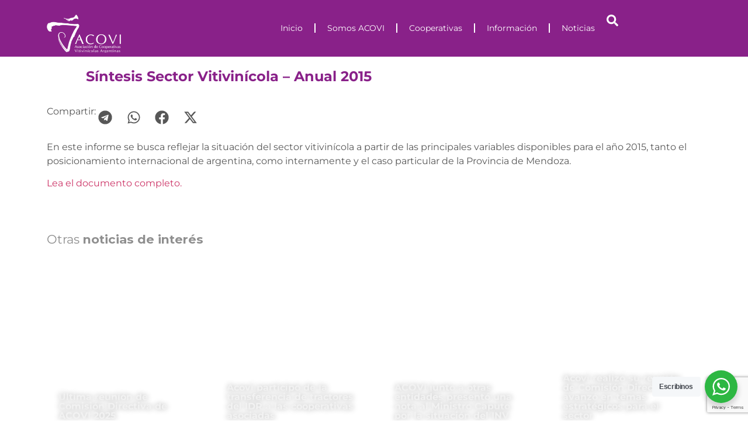

--- FILE ---
content_type: text/html; charset=UTF-8
request_url: https://acovi.com.ar/sintesis-sector-vitivinicola-anual-2015/
body_size: 28189
content:
<!doctype html>
<html lang="es">
<head>
	<meta charset="UTF-8">
	<meta name="viewport" content="width=device-width, initial-scale=1">
	<link rel="profile" href="https://gmpg.org/xfn/11">
	<meta name='robots' content='index, follow, max-image-preview:large, max-snippet:-1, max-video-preview:-1' />

	<!-- This site is optimized with the Yoast SEO plugin v26.6 - https://yoast.com/wordpress/plugins/seo/ -->
	<title>Síntesis Sector Vitivinícola - Anual 2015 - ACOVI</title>
	<link rel="canonical" href="https://acovi.com.ar/sintesis-sector-vitivinicola-anual-2015/" />
	<meta property="og:locale" content="es_ES" />
	<meta property="og:type" content="article" />
	<meta property="og:title" content="Síntesis Sector Vitivinícola - Anual 2015 - ACOVI" />
	<meta property="og:description" content="En este informe se busca reflejar la situación del sector vitivinícola a partir de las principales variables disponibles para el año 2015, tanto el posicionamiento internacional de argentina, como internamente y el caso particular de la Provincia de Mendoza. Lea el documento completo." />
	<meta property="og:url" content="https://acovi.com.ar/sintesis-sector-vitivinicola-anual-2015/" />
	<meta property="og:site_name" content="ACOVI" />
	<meta property="article:publisher" content="https://web.facebook.com/ACOVIARGENTINA" />
	<meta property="article:published_time" content="2016-08-09T21:00:52+00:00" />
	<meta name="author" content="webmaster" />
	<meta name="twitter:card" content="summary_large_image" />
	<meta name="twitter:creator" content="@ACOVI_" />
	<meta name="twitter:site" content="@ACOVI_" />
	<meta name="twitter:label1" content="Escrito por" />
	<meta name="twitter:data1" content="webmaster" />
	<script type="application/ld+json" class="yoast-schema-graph">{"@context":"https://schema.org","@graph":[{"@type":"Article","@id":"https://acovi.com.ar/sintesis-sector-vitivinicola-anual-2015/#article","isPartOf":{"@id":"https://acovi.com.ar/sintesis-sector-vitivinicola-anual-2015/"},"author":{"name":"webmaster","@id":"https://acovi.com.ar/#/schema/person/bd800113c997d8f85c4d1e80d398925c"},"headline":"Síntesis Sector Vitivinícola &#8211; Anual 2015","datePublished":"2016-08-09T21:00:52+00:00","mainEntityOfPage":{"@id":"https://acovi.com.ar/sintesis-sector-vitivinicola-anual-2015/"},"wordCount":52,"commentCount":0,"publisher":{"@id":"https://acovi.com.ar/#organization"},"articleSection":["Generales"],"inLanguage":"es","potentialAction":[{"@type":"CommentAction","name":"Comment","target":["https://acovi.com.ar/sintesis-sector-vitivinicola-anual-2015/#respond"]}]},{"@type":"WebPage","@id":"https://acovi.com.ar/sintesis-sector-vitivinicola-anual-2015/","url":"https://acovi.com.ar/sintesis-sector-vitivinicola-anual-2015/","name":"Síntesis Sector Vitivinícola - Anual 2015 - ACOVI","isPartOf":{"@id":"https://acovi.com.ar/#website"},"datePublished":"2016-08-09T21:00:52+00:00","breadcrumb":{"@id":"https://acovi.com.ar/sintesis-sector-vitivinicola-anual-2015/#breadcrumb"},"inLanguage":"es","potentialAction":[{"@type":"ReadAction","target":["https://acovi.com.ar/sintesis-sector-vitivinicola-anual-2015/"]}]},{"@type":"BreadcrumbList","@id":"https://acovi.com.ar/sintesis-sector-vitivinicola-anual-2015/#breadcrumb","itemListElement":[{"@type":"ListItem","position":1,"name":"Portada","item":"https://acovi.com.ar/"},{"@type":"ListItem","position":2,"name":"Síntesis Sector Vitivinícola &#8211; Anual 2015"}]},{"@type":"WebSite","@id":"https://acovi.com.ar/#website","url":"https://acovi.com.ar/","name":"ACOVI","description":"Asociación de Cooperativas Vitivinícolas Argentinas","publisher":{"@id":"https://acovi.com.ar/#organization"},"potentialAction":[{"@type":"SearchAction","target":{"@type":"EntryPoint","urlTemplate":"https://acovi.com.ar/?s={search_term_string}"},"query-input":{"@type":"PropertyValueSpecification","valueRequired":true,"valueName":"search_term_string"}}],"inLanguage":"es"},{"@type":"Organization","@id":"https://acovi.com.ar/#organization","name":"ACOVI","url":"https://acovi.com.ar/","logo":{"@type":"ImageObject","inLanguage":"es","@id":"https://acovi.com.ar/#/schema/logo/image/","url":"https://acovi.com.ar/wp-content/uploads/2025/05/logo_acovi.png","contentUrl":"https://acovi.com.ar/wp-content/uploads/2025/05/logo_acovi.png","width":237,"height":120,"caption":"ACOVI"},"image":{"@id":"https://acovi.com.ar/#/schema/logo/image/"},"sameAs":["https://web.facebook.com/ACOVIARGENTINA","https://x.com/ACOVI_"]},{"@type":"Person","@id":"https://acovi.com.ar/#/schema/person/bd800113c997d8f85c4d1e80d398925c","name":"webmaster","image":{"@type":"ImageObject","inLanguage":"es","@id":"https://acovi.com.ar/#/schema/person/image/","url":"https://secure.gravatar.com/avatar/af4c7bd05bb8111fa5564457ba791716ff77fb4f1b0258421ef3119dbacae95f?s=96&d=mm&r=g","contentUrl":"https://secure.gravatar.com/avatar/af4c7bd05bb8111fa5564457ba791716ff77fb4f1b0258421ef3119dbacae95f?s=96&d=mm&r=g","caption":"webmaster"},"sameAs":["https://acovi.com.ar"],"url":"https://acovi.com.ar/author/webmaster/"}]}</script>
	<!-- / Yoast SEO plugin. -->


<link rel='dns-prefetch' href='//cdnjs.cloudflare.com' />
<link rel='dns-prefetch' href='//www.googletagmanager.com' />
<link rel="alternate" type="application/rss+xml" title="ACOVI &raquo; Feed" href="https://acovi.com.ar/feed/" />
<link rel="alternate" type="application/rss+xml" title="ACOVI &raquo; Feed de los comentarios" href="https://acovi.com.ar/comments/feed/" />
<link rel="alternate" type="application/rss+xml" title="ACOVI &raquo; Comentario Síntesis Sector Vitivinícola &#8211; Anual 2015 del feed" href="https://acovi.com.ar/sintesis-sector-vitivinicola-anual-2015/feed/" />
<link rel="alternate" title="oEmbed (JSON)" type="application/json+oembed" href="https://acovi.com.ar/wp-json/oembed/1.0/embed?url=https%3A%2F%2Facovi.com.ar%2Fsintesis-sector-vitivinicola-anual-2015%2F" />
<link rel="alternate" title="oEmbed (XML)" type="text/xml+oembed" href="https://acovi.com.ar/wp-json/oembed/1.0/embed?url=https%3A%2F%2Facovi.com.ar%2Fsintesis-sector-vitivinicola-anual-2015%2F&#038;format=xml" />
<style id='wp-img-auto-sizes-contain-inline-css'>
img:is([sizes=auto i],[sizes^="auto," i]){contain-intrinsic-size:3000px 1500px}
/*# sourceURL=wp-img-auto-sizes-contain-inline-css */
</style>
<style id='wp-emoji-styles-inline-css'>

	img.wp-smiley, img.emoji {
		display: inline !important;
		border: none !important;
		box-shadow: none !important;
		height: 1em !important;
		width: 1em !important;
		margin: 0 0.07em !important;
		vertical-align: -0.1em !important;
		background: none !important;
		padding: 0 !important;
	}
/*# sourceURL=wp-emoji-styles-inline-css */
</style>
<link rel='stylesheet' id='wp-block-library-css' href='https://acovi.com.ar/wp-includes/css/dist/block-library/style.min.css?ver=6.9' media='all' />
<link rel='stylesheet' id='nta-css-popup-css' href='https://acovi.com.ar/wp-content/plugins/wp-whatsapp/assets/dist/css/style.css?ver=6.9' media='all' />
<style id='global-styles-inline-css'>
:root{--wp--preset--aspect-ratio--square: 1;--wp--preset--aspect-ratio--4-3: 4/3;--wp--preset--aspect-ratio--3-4: 3/4;--wp--preset--aspect-ratio--3-2: 3/2;--wp--preset--aspect-ratio--2-3: 2/3;--wp--preset--aspect-ratio--16-9: 16/9;--wp--preset--aspect-ratio--9-16: 9/16;--wp--preset--color--black: #000000;--wp--preset--color--cyan-bluish-gray: #abb8c3;--wp--preset--color--white: #ffffff;--wp--preset--color--pale-pink: #f78da7;--wp--preset--color--vivid-red: #cf2e2e;--wp--preset--color--luminous-vivid-orange: #ff6900;--wp--preset--color--luminous-vivid-amber: #fcb900;--wp--preset--color--light-green-cyan: #7bdcb5;--wp--preset--color--vivid-green-cyan: #00d084;--wp--preset--color--pale-cyan-blue: #8ed1fc;--wp--preset--color--vivid-cyan-blue: #0693e3;--wp--preset--color--vivid-purple: #9b51e0;--wp--preset--gradient--vivid-cyan-blue-to-vivid-purple: linear-gradient(135deg,rgb(6,147,227) 0%,rgb(155,81,224) 100%);--wp--preset--gradient--light-green-cyan-to-vivid-green-cyan: linear-gradient(135deg,rgb(122,220,180) 0%,rgb(0,208,130) 100%);--wp--preset--gradient--luminous-vivid-amber-to-luminous-vivid-orange: linear-gradient(135deg,rgb(252,185,0) 0%,rgb(255,105,0) 100%);--wp--preset--gradient--luminous-vivid-orange-to-vivid-red: linear-gradient(135deg,rgb(255,105,0) 0%,rgb(207,46,46) 100%);--wp--preset--gradient--very-light-gray-to-cyan-bluish-gray: linear-gradient(135deg,rgb(238,238,238) 0%,rgb(169,184,195) 100%);--wp--preset--gradient--cool-to-warm-spectrum: linear-gradient(135deg,rgb(74,234,220) 0%,rgb(151,120,209) 20%,rgb(207,42,186) 40%,rgb(238,44,130) 60%,rgb(251,105,98) 80%,rgb(254,248,76) 100%);--wp--preset--gradient--blush-light-purple: linear-gradient(135deg,rgb(255,206,236) 0%,rgb(152,150,240) 100%);--wp--preset--gradient--blush-bordeaux: linear-gradient(135deg,rgb(254,205,165) 0%,rgb(254,45,45) 50%,rgb(107,0,62) 100%);--wp--preset--gradient--luminous-dusk: linear-gradient(135deg,rgb(255,203,112) 0%,rgb(199,81,192) 50%,rgb(65,88,208) 100%);--wp--preset--gradient--pale-ocean: linear-gradient(135deg,rgb(255,245,203) 0%,rgb(182,227,212) 50%,rgb(51,167,181) 100%);--wp--preset--gradient--electric-grass: linear-gradient(135deg,rgb(202,248,128) 0%,rgb(113,206,126) 100%);--wp--preset--gradient--midnight: linear-gradient(135deg,rgb(2,3,129) 0%,rgb(40,116,252) 100%);--wp--preset--font-size--small: 13px;--wp--preset--font-size--medium: 20px;--wp--preset--font-size--large: 36px;--wp--preset--font-size--x-large: 42px;--wp--preset--spacing--20: 0.44rem;--wp--preset--spacing--30: 0.67rem;--wp--preset--spacing--40: 1rem;--wp--preset--spacing--50: 1.5rem;--wp--preset--spacing--60: 2.25rem;--wp--preset--spacing--70: 3.38rem;--wp--preset--spacing--80: 5.06rem;--wp--preset--shadow--natural: 6px 6px 9px rgba(0, 0, 0, 0.2);--wp--preset--shadow--deep: 12px 12px 50px rgba(0, 0, 0, 0.4);--wp--preset--shadow--sharp: 6px 6px 0px rgba(0, 0, 0, 0.2);--wp--preset--shadow--outlined: 6px 6px 0px -3px rgb(255, 255, 255), 6px 6px rgb(0, 0, 0);--wp--preset--shadow--crisp: 6px 6px 0px rgb(0, 0, 0);}:root { --wp--style--global--content-size: 800px;--wp--style--global--wide-size: 1200px; }:where(body) { margin: 0; }.wp-site-blocks > .alignleft { float: left; margin-right: 2em; }.wp-site-blocks > .alignright { float: right; margin-left: 2em; }.wp-site-blocks > .aligncenter { justify-content: center; margin-left: auto; margin-right: auto; }:where(.wp-site-blocks) > * { margin-block-start: 24px; margin-block-end: 0; }:where(.wp-site-blocks) > :first-child { margin-block-start: 0; }:where(.wp-site-blocks) > :last-child { margin-block-end: 0; }:root { --wp--style--block-gap: 24px; }:root :where(.is-layout-flow) > :first-child{margin-block-start: 0;}:root :where(.is-layout-flow) > :last-child{margin-block-end: 0;}:root :where(.is-layout-flow) > *{margin-block-start: 24px;margin-block-end: 0;}:root :where(.is-layout-constrained) > :first-child{margin-block-start: 0;}:root :where(.is-layout-constrained) > :last-child{margin-block-end: 0;}:root :where(.is-layout-constrained) > *{margin-block-start: 24px;margin-block-end: 0;}:root :where(.is-layout-flex){gap: 24px;}:root :where(.is-layout-grid){gap: 24px;}.is-layout-flow > .alignleft{float: left;margin-inline-start: 0;margin-inline-end: 2em;}.is-layout-flow > .alignright{float: right;margin-inline-start: 2em;margin-inline-end: 0;}.is-layout-flow > .aligncenter{margin-left: auto !important;margin-right: auto !important;}.is-layout-constrained > .alignleft{float: left;margin-inline-start: 0;margin-inline-end: 2em;}.is-layout-constrained > .alignright{float: right;margin-inline-start: 2em;margin-inline-end: 0;}.is-layout-constrained > .aligncenter{margin-left: auto !important;margin-right: auto !important;}.is-layout-constrained > :where(:not(.alignleft):not(.alignright):not(.alignfull)){max-width: var(--wp--style--global--content-size);margin-left: auto !important;margin-right: auto !important;}.is-layout-constrained > .alignwide{max-width: var(--wp--style--global--wide-size);}body .is-layout-flex{display: flex;}.is-layout-flex{flex-wrap: wrap;align-items: center;}.is-layout-flex > :is(*, div){margin: 0;}body .is-layout-grid{display: grid;}.is-layout-grid > :is(*, div){margin: 0;}body{padding-top: 0px;padding-right: 0px;padding-bottom: 0px;padding-left: 0px;}a:where(:not(.wp-element-button)){text-decoration: underline;}:root :where(.wp-element-button, .wp-block-button__link){background-color: #32373c;border-width: 0;color: #fff;font-family: inherit;font-size: inherit;font-style: inherit;font-weight: inherit;letter-spacing: inherit;line-height: inherit;padding-top: calc(0.667em + 2px);padding-right: calc(1.333em + 2px);padding-bottom: calc(0.667em + 2px);padding-left: calc(1.333em + 2px);text-decoration: none;text-transform: inherit;}.has-black-color{color: var(--wp--preset--color--black) !important;}.has-cyan-bluish-gray-color{color: var(--wp--preset--color--cyan-bluish-gray) !important;}.has-white-color{color: var(--wp--preset--color--white) !important;}.has-pale-pink-color{color: var(--wp--preset--color--pale-pink) !important;}.has-vivid-red-color{color: var(--wp--preset--color--vivid-red) !important;}.has-luminous-vivid-orange-color{color: var(--wp--preset--color--luminous-vivid-orange) !important;}.has-luminous-vivid-amber-color{color: var(--wp--preset--color--luminous-vivid-amber) !important;}.has-light-green-cyan-color{color: var(--wp--preset--color--light-green-cyan) !important;}.has-vivid-green-cyan-color{color: var(--wp--preset--color--vivid-green-cyan) !important;}.has-pale-cyan-blue-color{color: var(--wp--preset--color--pale-cyan-blue) !important;}.has-vivid-cyan-blue-color{color: var(--wp--preset--color--vivid-cyan-blue) !important;}.has-vivid-purple-color{color: var(--wp--preset--color--vivid-purple) !important;}.has-black-background-color{background-color: var(--wp--preset--color--black) !important;}.has-cyan-bluish-gray-background-color{background-color: var(--wp--preset--color--cyan-bluish-gray) !important;}.has-white-background-color{background-color: var(--wp--preset--color--white) !important;}.has-pale-pink-background-color{background-color: var(--wp--preset--color--pale-pink) !important;}.has-vivid-red-background-color{background-color: var(--wp--preset--color--vivid-red) !important;}.has-luminous-vivid-orange-background-color{background-color: var(--wp--preset--color--luminous-vivid-orange) !important;}.has-luminous-vivid-amber-background-color{background-color: var(--wp--preset--color--luminous-vivid-amber) !important;}.has-light-green-cyan-background-color{background-color: var(--wp--preset--color--light-green-cyan) !important;}.has-vivid-green-cyan-background-color{background-color: var(--wp--preset--color--vivid-green-cyan) !important;}.has-pale-cyan-blue-background-color{background-color: var(--wp--preset--color--pale-cyan-blue) !important;}.has-vivid-cyan-blue-background-color{background-color: var(--wp--preset--color--vivid-cyan-blue) !important;}.has-vivid-purple-background-color{background-color: var(--wp--preset--color--vivid-purple) !important;}.has-black-border-color{border-color: var(--wp--preset--color--black) !important;}.has-cyan-bluish-gray-border-color{border-color: var(--wp--preset--color--cyan-bluish-gray) !important;}.has-white-border-color{border-color: var(--wp--preset--color--white) !important;}.has-pale-pink-border-color{border-color: var(--wp--preset--color--pale-pink) !important;}.has-vivid-red-border-color{border-color: var(--wp--preset--color--vivid-red) !important;}.has-luminous-vivid-orange-border-color{border-color: var(--wp--preset--color--luminous-vivid-orange) !important;}.has-luminous-vivid-amber-border-color{border-color: var(--wp--preset--color--luminous-vivid-amber) !important;}.has-light-green-cyan-border-color{border-color: var(--wp--preset--color--light-green-cyan) !important;}.has-vivid-green-cyan-border-color{border-color: var(--wp--preset--color--vivid-green-cyan) !important;}.has-pale-cyan-blue-border-color{border-color: var(--wp--preset--color--pale-cyan-blue) !important;}.has-vivid-cyan-blue-border-color{border-color: var(--wp--preset--color--vivid-cyan-blue) !important;}.has-vivid-purple-border-color{border-color: var(--wp--preset--color--vivid-purple) !important;}.has-vivid-cyan-blue-to-vivid-purple-gradient-background{background: var(--wp--preset--gradient--vivid-cyan-blue-to-vivid-purple) !important;}.has-light-green-cyan-to-vivid-green-cyan-gradient-background{background: var(--wp--preset--gradient--light-green-cyan-to-vivid-green-cyan) !important;}.has-luminous-vivid-amber-to-luminous-vivid-orange-gradient-background{background: var(--wp--preset--gradient--luminous-vivid-amber-to-luminous-vivid-orange) !important;}.has-luminous-vivid-orange-to-vivid-red-gradient-background{background: var(--wp--preset--gradient--luminous-vivid-orange-to-vivid-red) !important;}.has-very-light-gray-to-cyan-bluish-gray-gradient-background{background: var(--wp--preset--gradient--very-light-gray-to-cyan-bluish-gray) !important;}.has-cool-to-warm-spectrum-gradient-background{background: var(--wp--preset--gradient--cool-to-warm-spectrum) !important;}.has-blush-light-purple-gradient-background{background: var(--wp--preset--gradient--blush-light-purple) !important;}.has-blush-bordeaux-gradient-background{background: var(--wp--preset--gradient--blush-bordeaux) !important;}.has-luminous-dusk-gradient-background{background: var(--wp--preset--gradient--luminous-dusk) !important;}.has-pale-ocean-gradient-background{background: var(--wp--preset--gradient--pale-ocean) !important;}.has-electric-grass-gradient-background{background: var(--wp--preset--gradient--electric-grass) !important;}.has-midnight-gradient-background{background: var(--wp--preset--gradient--midnight) !important;}.has-small-font-size{font-size: var(--wp--preset--font-size--small) !important;}.has-medium-font-size{font-size: var(--wp--preset--font-size--medium) !important;}.has-large-font-size{font-size: var(--wp--preset--font-size--large) !important;}.has-x-large-font-size{font-size: var(--wp--preset--font-size--x-large) !important;}
:root :where(.wp-block-pullquote){font-size: 1.5em;line-height: 1.6;}
/*# sourceURL=global-styles-inline-css */
</style>
<link rel='stylesheet' id='youtube-api-plugin-css' href='https://acovi.com.ar/wp-content/plugins/youtube-api-plugin/assets/css/youtube-api-plugin.css?ver=6.9' media='all' />
<link rel='stylesheet' id='magnific-popup-css' href='https://cdnjs.cloudflare.com/ajax/libs/magnific-popup.js/1.1.0/magnific-popup.min.css?ver=6.9' media='all' />
<link rel='stylesheet' id='hello-elementor-css' href='https://acovi.com.ar/wp-content/themes/hello-elementor/assets/css/reset.css?ver=3.4.4' media='all' />
<link rel='stylesheet' id='hello-elementor-theme-style-css' href='https://acovi.com.ar/wp-content/themes/hello-elementor/assets/css/theme.css?ver=3.4.4' media='all' />
<link rel='stylesheet' id='hello-elementor-header-footer-css' href='https://acovi.com.ar/wp-content/themes/hello-elementor/assets/css/header-footer.css?ver=3.4.4' media='all' />
<link rel='stylesheet' id='elementor-frontend-css' href='https://acovi.com.ar/wp-content/plugins/elementor/assets/css/frontend.min.css?ver=3.34.0' media='all' />
<link rel='stylesheet' id='elementor-post-27-css' href='https://acovi.com.ar/wp-content/uploads/elementor/css/post-27.css?ver=1768485855' media='all' />
<link rel='stylesheet' id='widget-image-css' href='https://acovi.com.ar/wp-content/plugins/elementor/assets/css/widget-image.min.css?ver=3.34.0' media='all' />
<link rel='stylesheet' id='widget-nav-menu-css' href='https://acovi.com.ar/wp-content/plugins/elementor-pro/assets/css/widget-nav-menu.min.css?ver=3.32.2' media='all' />
<link rel='stylesheet' id='widget-heading-css' href='https://acovi.com.ar/wp-content/plugins/elementor/assets/css/widget-heading.min.css?ver=3.34.0' media='all' />
<link rel='stylesheet' id='e-animation-fadeInRight-css' href='https://acovi.com.ar/wp-content/plugins/elementor/assets/lib/animations/styles/fadeInRight.min.css?ver=3.34.0' media='all' />
<link rel='stylesheet' id='widget-share-buttons-css' href='https://acovi.com.ar/wp-content/plugins/elementor-pro/assets/css/widget-share-buttons.min.css?ver=3.32.2' media='all' />
<link rel='stylesheet' id='e-apple-webkit-css' href='https://acovi.com.ar/wp-content/plugins/elementor/assets/css/conditionals/apple-webkit.min.css?ver=3.34.0' media='all' />
<link rel='stylesheet' id='widget-loop-common-css' href='https://acovi.com.ar/wp-content/plugins/elementor-pro/assets/css/widget-loop-common.min.css?ver=3.32.2' media='all' />
<link rel='stylesheet' id='widget-loop-grid-css' href='https://acovi.com.ar/wp-content/plugins/elementor-pro/assets/css/widget-loop-grid.min.css?ver=3.32.2' media='all' />
<link rel='stylesheet' id='elementor-post-343-css' href='https://acovi.com.ar/wp-content/uploads/elementor/css/post-343.css?ver=1768485855' media='all' />
<link rel='stylesheet' id='elementor-post-173-css' href='https://acovi.com.ar/wp-content/uploads/elementor/css/post-173.css?ver=1768485855' media='all' />
<link rel='stylesheet' id='elementor-post-779-css' href='https://acovi.com.ar/wp-content/uploads/elementor/css/post-779.css?ver=1768485855' media='all' />
<link rel='stylesheet' id='flick-css' href='https://acovi.com.ar/wp-content/plugins/mailchimp/assets/css/flick/flick.css?ver=2.0.0' media='all' />
<link rel='stylesheet' id='mailchimp_sf_main_css-css' href='https://acovi.com.ar/wp-content/plugins/mailchimp/assets/css/frontend.css?ver=2.0.0' media='all' />
<link rel='stylesheet' id='hello-elementor-child-style-css' href='https://acovi.com.ar/wp-content/themes/hello-theme-child/style.css?ver=2.0.0' media='all' />
<link rel='stylesheet' id='elementor-gf-local-roboto-css' href='https://acovi.com.ar/wp-content/uploads/elementor/google-fonts/css/roboto.css?ver=1748439986' media='all' />
<link rel='stylesheet' id='elementor-gf-local-robotoslab-css' href='https://acovi.com.ar/wp-content/uploads/elementor/google-fonts/css/robotoslab.css?ver=1748440003' media='all' />
<script src="https://acovi.com.ar/wp-includes/js/jquery/jquery.min.js?ver=3.7.1" id="jquery-core-js"></script>
<script src="https://acovi.com.ar/wp-includes/js/jquery/jquery-migrate.min.js?ver=3.4.1" id="jquery-migrate-js"></script>

<!-- Fragmento de código de la etiqueta de Google (gtag.js) añadida por Site Kit -->
<!-- Fragmento de código de Google Analytics añadido por Site Kit -->
<script src="https://www.googletagmanager.com/gtag/js?id=GT-NNVR6JB4" id="google_gtagjs-js" async></script>
<script id="google_gtagjs-js-after">
window.dataLayer = window.dataLayer || [];function gtag(){dataLayer.push(arguments);}
gtag("set","linker",{"domains":["acovi.com.ar"]});
gtag("js", new Date());
gtag("set", "developer_id.dZTNiMT", true);
gtag("config", "GT-NNVR6JB4");
 window._googlesitekit = window._googlesitekit || {}; window._googlesitekit.throttledEvents = []; window._googlesitekit.gtagEvent = (name, data) => { var key = JSON.stringify( { name, data } ); if ( !! window._googlesitekit.throttledEvents[ key ] ) { return; } window._googlesitekit.throttledEvents[ key ] = true; setTimeout( () => { delete window._googlesitekit.throttledEvents[ key ]; }, 5 ); gtag( "event", name, { ...data, event_source: "site-kit" } ); }; 
//# sourceURL=google_gtagjs-js-after
</script>
<link rel="https://api.w.org/" href="https://acovi.com.ar/wp-json/" /><link rel="alternate" title="JSON" type="application/json" href="https://acovi.com.ar/wp-json/wp/v2/posts/3867" /><link rel="EditURI" type="application/rsd+xml" title="RSD" href="https://acovi.com.ar/xmlrpc.php?rsd" />
<meta name="generator" content="WordPress 6.9" />
<link rel='shortlink' href='https://acovi.com.ar/?p=3867' />
<meta name="generator" content="Site Kit by Google 1.170.0" /><meta name="generator" content="Elementor 3.34.0; features: e_font_icon_svg, additional_custom_breakpoints; settings: css_print_method-external, google_font-enabled, font_display-swap">
<head>
  <script src="https://www.google.com/recaptcha/enterprise.js?render=6LcprFcrAAAAAHfiKUdFVPiw-87QtHlzj20UcEd3"></script>
  <!-- Your code -->
</head>
			<style>
				.e-con.e-parent:nth-of-type(n+4):not(.e-lazyloaded):not(.e-no-lazyload),
				.e-con.e-parent:nth-of-type(n+4):not(.e-lazyloaded):not(.e-no-lazyload) * {
					background-image: none !important;
				}
				@media screen and (max-height: 1024px) {
					.e-con.e-parent:nth-of-type(n+3):not(.e-lazyloaded):not(.e-no-lazyload),
					.e-con.e-parent:nth-of-type(n+3):not(.e-lazyloaded):not(.e-no-lazyload) * {
						background-image: none !important;
					}
				}
				@media screen and (max-height: 640px) {
					.e-con.e-parent:nth-of-type(n+2):not(.e-lazyloaded):not(.e-no-lazyload),
					.e-con.e-parent:nth-of-type(n+2):not(.e-lazyloaded):not(.e-no-lazyload) * {
						background-image: none !important;
					}
				}
			</style>
			<style id="uagb-style-frontend-3867">.uag-blocks-common-selector{z-index:var(--z-index-desktop) !important}@media (max-width: 976px){.uag-blocks-common-selector{z-index:var(--z-index-tablet) !important}}@media (max-width: 767px){.uag-blocks-common-selector{z-index:var(--z-index-mobile) !important}}
</style><link rel="icon" href="https://acovi.com.ar/wp-content/uploads/2025/05/favicon-150x150.png" sizes="32x32" />
<link rel="icon" href="https://acovi.com.ar/wp-content/uploads/2025/05/favicon.png" sizes="192x192" />
<link rel="apple-touch-icon" href="https://acovi.com.ar/wp-content/uploads/2025/05/favicon.png" />
<meta name="msapplication-TileImage" content="https://acovi.com.ar/wp-content/uploads/2025/05/favicon.png" />
</head>
<body class="wp-singular post-template-default single single-post postid-3867 single-format-standard wp-embed-responsive wp-theme-hello-elementor wp-child-theme-hello-theme-child hello-elementor-default elementor-default elementor-kit-27 elementor-page-779">


<a class="skip-link screen-reader-text" href="#content">Ir al contenido</a>

		<header data-elementor-type="header" data-elementor-id="343" class="elementor elementor-343 elementor-location-header" data-elementor-post-type="elementor_library">
			<div class="elementor-element elementor-element-5ef0308 e-flex e-con-boxed e-con e-parent" data-id="5ef0308" data-element_type="container">
					<div class="e-con-inner">
		<div class="elementor-element elementor-element-4e00654 e-con-full e-flex e-con e-child" data-id="4e00654" data-element_type="container">
				<div class="elementor-element elementor-element-ea4a9ff elementor-widget elementor-widget-image" data-id="ea4a9ff" data-element_type="widget" data-widget_type="image.default">
				<div class="elementor-widget-container">
																<a href="https://acovi.com.ar">
							<img width="253" height="129" src="https://acovi.com.ar/wp-content/uploads/2025/05/logo_acovi_white.png" class="attachment-full size-full wp-image-347" alt="" />								</a>
															</div>
				</div>
				</div>
		<div class="elementor-element elementor-element-3368192 e-con-full e-flex e-con e-child" data-id="3368192" data-element_type="container">
				<div class="elementor-element elementor-element-51c5cb1 elementor-nav-menu--dropdown-none elementor-hidden-tablet elementor-hidden-mobile elementor-widget elementor-widget-nav-menu" data-id="51c5cb1" data-element_type="widget" data-settings="{&quot;submenu_icon&quot;:{&quot;value&quot;:&quot;&lt;i aria-hidden=\&quot;true\&quot; class=\&quot;\&quot;&gt;&lt;\/i&gt;&quot;,&quot;library&quot;:&quot;&quot;},&quot;layout&quot;:&quot;horizontal&quot;}" data-widget_type="nav-menu.default">
				<div class="elementor-widget-container">
								<nav aria-label="Menu" class="elementor-nav-menu--main elementor-nav-menu__container elementor-nav-menu--layout-horizontal e--pointer-underline e--animation-fade">
				<ul id="menu-1-51c5cb1" class="elementor-nav-menu"><li class="menu-item menu-item-type-post_type menu-item-object-page menu-item-home menu-item-28"><a href="https://acovi.com.ar/" class="elementor-item">Inicio</a></li>
<li class="menu-item menu-item-type-custom menu-item-object-custom menu-item-has-children menu-item-258"><a href="#" class="elementor-item elementor-item-anchor">Somos ACOVI</a>
<ul class="sub-menu elementor-nav-menu--dropdown">
	<li class="menu-item menu-item-type-post_type menu-item-object-page menu-item-29"><a href="https://acovi.com.ar/sobre-acovi/" class="elementor-sub-item">Sobre Nosotros</a></li>
	<li class="menu-item menu-item-type-post_type menu-item-object-page menu-item-255"><a href="https://acovi.com.ar/comision-directiva/" class="elementor-sub-item">Comisión Directiva</a></li>
</ul>
</li>
<li class="menu-item menu-item-type-post_type menu-item-object-page menu-item-35"><a href="https://acovi.com.ar/cooperativas-asociadas/" class="elementor-item">Cooperativas</a></li>
<li class="menu-item menu-item-type-custom menu-item-object-custom menu-item-has-children menu-item-971"><a href="#" class="elementor-item elementor-item-anchor">Información</a>
<ul class="sub-menu elementor-nav-menu--dropdown">
	<li class="menu-item menu-item-type-post_type menu-item-object-page menu-item-30"><a href="https://acovi.com.ar/informacion/" class="elementor-sub-item">Información de Interés</a></li>
	<li class="menu-item menu-item-type-post_type menu-item-object-page menu-item-972"><a href="https://acovi.com.ar/capacitaciones/" class="elementor-sub-item">Capacitaciones</a></li>
</ul>
</li>
<li class="menu-item menu-item-type-post_type menu-item-object-page menu-item-34"><a href="https://acovi.com.ar/noticias/" class="elementor-item">Noticias</a></li>
</ul>			</nav>
						<nav class="elementor-nav-menu--dropdown elementor-nav-menu__container" aria-hidden="true">
				<ul id="menu-2-51c5cb1" class="elementor-nav-menu"><li class="menu-item menu-item-type-post_type menu-item-object-page menu-item-home menu-item-28"><a href="https://acovi.com.ar/" class="elementor-item" tabindex="-1">Inicio</a></li>
<li class="menu-item menu-item-type-custom menu-item-object-custom menu-item-has-children menu-item-258"><a href="#" class="elementor-item elementor-item-anchor" tabindex="-1">Somos ACOVI</a>
<ul class="sub-menu elementor-nav-menu--dropdown">
	<li class="menu-item menu-item-type-post_type menu-item-object-page menu-item-29"><a href="https://acovi.com.ar/sobre-acovi/" class="elementor-sub-item" tabindex="-1">Sobre Nosotros</a></li>
	<li class="menu-item menu-item-type-post_type menu-item-object-page menu-item-255"><a href="https://acovi.com.ar/comision-directiva/" class="elementor-sub-item" tabindex="-1">Comisión Directiva</a></li>
</ul>
</li>
<li class="menu-item menu-item-type-post_type menu-item-object-page menu-item-35"><a href="https://acovi.com.ar/cooperativas-asociadas/" class="elementor-item" tabindex="-1">Cooperativas</a></li>
<li class="menu-item menu-item-type-custom menu-item-object-custom menu-item-has-children menu-item-971"><a href="#" class="elementor-item elementor-item-anchor" tabindex="-1">Información</a>
<ul class="sub-menu elementor-nav-menu--dropdown">
	<li class="menu-item menu-item-type-post_type menu-item-object-page menu-item-30"><a href="https://acovi.com.ar/informacion/" class="elementor-sub-item" tabindex="-1">Información de Interés</a></li>
	<li class="menu-item menu-item-type-post_type menu-item-object-page menu-item-972"><a href="https://acovi.com.ar/capacitaciones/" class="elementor-sub-item" tabindex="-1">Capacitaciones</a></li>
</ul>
</li>
<li class="menu-item menu-item-type-post_type menu-item-object-page menu-item-34"><a href="https://acovi.com.ar/noticias/" class="elementor-item" tabindex="-1">Noticias</a></li>
</ul>			</nav>
						</div>
				</div>
				<div class="elementor-element elementor-element-eb5b154 e-transform elementor-view-default elementor-widget elementor-widget-icon" data-id="eb5b154" data-element_type="widget" data-settings="{&quot;_transform_scale_effect_hover&quot;:{&quot;unit&quot;:&quot;px&quot;,&quot;size&quot;:0.95,&quot;sizes&quot;:[]},&quot;_transform_scale_effect_hover_tablet&quot;:{&quot;unit&quot;:&quot;px&quot;,&quot;size&quot;:&quot;&quot;,&quot;sizes&quot;:[]},&quot;_transform_scale_effect_hover_mobile&quot;:{&quot;unit&quot;:&quot;px&quot;,&quot;size&quot;:&quot;&quot;,&quot;sizes&quot;:[]}}" data-widget_type="icon.default">
				<div class="elementor-widget-container">
							<div class="elementor-icon-wrapper">
			<a class="elementor-icon" href="#elementor-action%3Aaction%3Dpopup%3Aopen%26settings%3DeyJpZCI6IjEwMDEiLCJ0b2dnbGUiOmZhbHNlfQ%3D%3D">
			<svg aria-hidden="true" class="e-font-icon-svg e-fas-search" viewBox="0 0 512 512" xmlns="http://www.w3.org/2000/svg"><path d="M505 442.7L405.3 343c-4.5-4.5-10.6-7-17-7H372c27.6-35.3 44-79.7 44-128C416 93.1 322.9 0 208 0S0 93.1 0 208s93.1 208 208 208c48.3 0 92.7-16.4 128-44v16.3c0 6.4 2.5 12.5 7 17l99.7 99.7c9.4 9.4 24.6 9.4 33.9 0l28.3-28.3c9.4-9.4 9.4-24.6.1-34zM208 336c-70.7 0-128-57.2-128-128 0-70.7 57.2-128 128-128 70.7 0 128 57.2 128 128 0 70.7-57.2 128-128 128z"></path></svg>			</a>
		</div>
						</div>
				</div>
				<div class="elementor-element elementor-element-3074edb elementor-hidden-desktop elementor-view-default elementor-widget elementor-widget-icon" data-id="3074edb" data-element_type="widget" data-widget_type="icon.default">
				<div class="elementor-widget-container">
							<div class="elementor-icon-wrapper">
			<a class="elementor-icon" href="#elementor-action%3Aaction%3Dpopup%3Aopen%26settings%3DeyJpZCI6Ijk5MiIsInRvZ2dsZSI6ZmFsc2V9">
			<svg aria-hidden="true" class="e-font-icon-svg e-fas-bars" viewBox="0 0 448 512" xmlns="http://www.w3.org/2000/svg"><path d="M16 132h416c8.837 0 16-7.163 16-16V76c0-8.837-7.163-16-16-16H16C7.163 60 0 67.163 0 76v40c0 8.837 7.163 16 16 16zm0 160h416c8.837 0 16-7.163 16-16v-40c0-8.837-7.163-16-16-16H16c-8.837 0-16 7.163-16 16v40c0 8.837 7.163 16 16 16zm0 160h416c8.837 0 16-7.163 16-16v-40c0-8.837-7.163-16-16-16H16c-8.837 0-16 7.163-16 16v40c0 8.837 7.163 16 16 16z"></path></svg>			</a>
		</div>
						</div>
				</div>
				</div>
					</div>
				</div>
				</header>
				<div data-elementor-type="single-post" data-elementor-id="779" class="elementor elementor-779 elementor-location-single post-3867 post type-post status-publish format-standard hentry category-generales-sc" data-elementor-post-type="elementor_library">
			<div class="elementor-element elementor-element-ef6184b e-flex e-con-boxed e-con e-parent" data-id="ef6184b" data-element_type="container" data-settings="{&quot;background_background&quot;:&quot;gradient&quot;}">
					<div class="e-con-inner">
		<div class="elementor-element elementor-element-1a0f479 e-con-full e-flex e-con e-child" data-id="1a0f479" data-element_type="container">
				</div>
		<div class="elementor-element elementor-element-b79bbb7 e-con-full e-flex e-con e-child" data-id="b79bbb7" data-element_type="container" data-settings="{&quot;background_background&quot;:&quot;classic&quot;}">
				<div class="elementor-element elementor-element-e4c755d elementor-widget elementor-widget-theme-post-title elementor-page-title elementor-widget-heading" data-id="e4c755d" data-element_type="widget" data-widget_type="theme-post-title.default">
				<div class="elementor-widget-container">
					<h1 class="elementor-heading-title elementor-size-default">Síntesis Sector Vitivinícola &#8211; Anual 2015</h1>				</div>
				</div>
				</div>
					</div>
				</div>
		<div class="elementor-element elementor-element-c8714e8 e-con-full e-flex e-con e-parent" data-id="c8714e8" data-element_type="container">
		<div class="elementor-element elementor-element-f003af6 e-con-full e-flex elementor-invisible e-con e-child" data-id="f003af6" data-element_type="container" data-settings="{&quot;background_background&quot;:&quot;classic&quot;,&quot;position&quot;:&quot;absolute&quot;,&quot;animation&quot;:&quot;fadeInRight&quot;}">
				<div class="elementor-element elementor-element-86c29f7 elementor-view-framed elementor-shape-circle elementor-widget elementor-widget-icon" data-id="86c29f7" data-element_type="widget" data-widget_type="icon.default">
				<div class="elementor-widget-container">
							<div class="elementor-icon-wrapper">
			<a class="elementor-icon" href="https://www.facebook.com/ACOVIARGENTINA" target="_blank">
			<svg aria-hidden="true" class="e-font-icon-svg e-fab-facebook-f" viewBox="0 0 320 512" xmlns="http://www.w3.org/2000/svg"><path d="M279.14 288l14.22-92.66h-88.91v-60.13c0-25.35 12.42-50.06 52.24-50.06h40.42V6.26S260.43 0 225.36 0c-73.22 0-121.08 44.38-121.08 124.72v70.62H22.89V288h81.39v224h100.17V288z"></path></svg>			</a>
		</div>
						</div>
				</div>
				<div class="elementor-element elementor-element-72fbb60 elementor-view-default elementor-widget elementor-widget-icon" data-id="72fbb60" data-element_type="widget" data-widget_type="icon.default">
				<div class="elementor-widget-container">
							<div class="elementor-icon-wrapper">
			<a class="elementor-icon" href="https://www.instagram.com/acoviargentina/" target="_blank">
			<svg aria-hidden="true" class="e-font-icon-svg e-fab-instagram" viewBox="0 0 448 512" xmlns="http://www.w3.org/2000/svg"><path d="M224.1 141c-63.6 0-114.9 51.3-114.9 114.9s51.3 114.9 114.9 114.9S339 319.5 339 255.9 287.7 141 224.1 141zm0 189.6c-41.1 0-74.7-33.5-74.7-74.7s33.5-74.7 74.7-74.7 74.7 33.5 74.7 74.7-33.6 74.7-74.7 74.7zm146.4-194.3c0 14.9-12 26.8-26.8 26.8-14.9 0-26.8-12-26.8-26.8s12-26.8 26.8-26.8 26.8 12 26.8 26.8zm76.1 27.2c-1.7-35.9-9.9-67.7-36.2-93.9-26.2-26.2-58-34.4-93.9-36.2-37-2.1-147.9-2.1-184.9 0-35.8 1.7-67.6 9.9-93.9 36.1s-34.4 58-36.2 93.9c-2.1 37-2.1 147.9 0 184.9 1.7 35.9 9.9 67.7 36.2 93.9s58 34.4 93.9 36.2c37 2.1 147.9 2.1 184.9 0 35.9-1.7 67.7-9.9 93.9-36.2 26.2-26.2 34.4-58 36.2-93.9 2.1-37 2.1-147.8 0-184.8zM398.8 388c-7.8 19.6-22.9 34.7-42.6 42.6-29.5 11.7-99.5 9-132.1 9s-102.7 2.6-132.1-9c-19.6-7.8-34.7-22.9-42.6-42.6-11.7-29.5-9-99.5-9-132.1s-2.6-102.7 9-132.1c7.8-19.6 22.9-34.7 42.6-42.6 29.5-11.7 99.5-9 132.1-9s102.7-2.6 132.1 9c19.6 7.8 34.7 22.9 42.6 42.6 11.7 29.5 9 99.5 9 132.1s2.7 102.7-9 132.1z"></path></svg>			</a>
		</div>
						</div>
				</div>
				<div class="elementor-element elementor-element-6db1a73 elementor-view-default elementor-widget elementor-widget-icon" data-id="6db1a73" data-element_type="widget" data-widget_type="icon.default">
				<div class="elementor-widget-container">
							<div class="elementor-icon-wrapper">
			<a class="elementor-icon" href="https://x.com/ACOVI_" target="_blank">
			<svg aria-hidden="true" class="e-font-icon-svg e-fab-x-twitter" viewBox="0 0 512 512" xmlns="http://www.w3.org/2000/svg"><path d="M389.2 48h70.6L305.6 224.2 487 464H345L233.7 318.6 106.5 464H35.8L200.7 275.5 26.8 48H172.4L272.9 180.9 389.2 48zM364.4 421.8h39.1L151.1 88h-42L364.4 421.8z"></path></svg>			</a>
		</div>
						</div>
				</div>
				</div>
				</div>
		<div class="elementor-element elementor-element-54fcf72 e-flex e-con-boxed e-con e-parent" data-id="54fcf72" data-element_type="container">
					<div class="e-con-inner">
		<div class="elementor-element elementor-element-db9103b e-con-full e-flex e-con e-child" data-id="db9103b" data-element_type="container">
				<div class="elementor-element elementor-element-283c8d0 elementor-widget elementor-widget-heading" data-id="283c8d0" data-element_type="widget" data-widget_type="heading.default">
				<div class="elementor-widget-container">
					<p class="elementor-heading-title elementor-size-default">Compartir:</p>				</div>
				</div>
				<div class="elementor-element elementor-element-8bf3925 elementor-share-buttons--view-icon elementor-share-buttons--skin-framed elementor-share-buttons--shape-circle elementor-share-buttons--color-custom elementor-grid-0 elementor-widget elementor-widget-share-buttons" data-id="8bf3925" data-element_type="widget" data-widget_type="share-buttons.default">
				<div class="elementor-widget-container">
							<div class="elementor-grid" role="list">
								<div class="elementor-grid-item" role="listitem">
						<div class="elementor-share-btn elementor-share-btn_telegram" role="button" tabindex="0" aria-label="Compartir en telegram">
															<span class="elementor-share-btn__icon">
								<svg aria-hidden="true" class="e-font-icon-svg e-fab-telegram" viewBox="0 0 496 512" xmlns="http://www.w3.org/2000/svg"><path d="M248 8C111 8 0 119 0 256s111 248 248 248 248-111 248-248S385 8 248 8zm121.8 169.9l-40.7 191.8c-3 13.6-11.1 16.9-22.4 10.5l-62-45.7-29.9 28.8c-3.3 3.3-6.1 6.1-12.5 6.1l4.4-63.1 114.9-103.8c5-4.4-1.1-6.9-7.7-2.5l-142 89.4-61.2-19.1c-13.3-4.2-13.6-13.3 2.8-19.7l239.1-92.2c11.1-4 20.8 2.7 17.2 19.5z"></path></svg>							</span>
																				</div>
					</div>
									<div class="elementor-grid-item" role="listitem">
						<div class="elementor-share-btn elementor-share-btn_whatsapp" role="button" tabindex="0" aria-label="Compartir en whatsapp">
															<span class="elementor-share-btn__icon">
								<svg aria-hidden="true" class="e-font-icon-svg e-fab-whatsapp" viewBox="0 0 448 512" xmlns="http://www.w3.org/2000/svg"><path d="M380.9 97.1C339 55.1 283.2 32 223.9 32c-122.4 0-222 99.6-222 222 0 39.1 10.2 77.3 29.6 111L0 480l117.7-30.9c32.4 17.7 68.9 27 106.1 27h.1c122.3 0 224.1-99.6 224.1-222 0-59.3-25.2-115-67.1-157zm-157 341.6c-33.2 0-65.7-8.9-94-25.7l-6.7-4-69.8 18.3L72 359.2l-4.4-7c-18.5-29.4-28.2-63.3-28.2-98.2 0-101.7 82.8-184.5 184.6-184.5 49.3 0 95.6 19.2 130.4 54.1 34.8 34.9 56.2 81.2 56.1 130.5 0 101.8-84.9 184.6-186.6 184.6zm101.2-138.2c-5.5-2.8-32.8-16.2-37.9-18-5.1-1.9-8.8-2.8-12.5 2.8-3.7 5.6-14.3 18-17.6 21.8-3.2 3.7-6.5 4.2-12 1.4-32.6-16.3-54-29.1-75.5-66-5.7-9.8 5.7-9.1 16.3-30.3 1.8-3.7.9-6.9-.5-9.7-1.4-2.8-12.5-30.1-17.1-41.2-4.5-10.8-9.1-9.3-12.5-9.5-3.2-.2-6.9-.2-10.6-.2-3.7 0-9.7 1.4-14.8 6.9-5.1 5.6-19.4 19-19.4 46.3 0 27.3 19.9 53.7 22.6 57.4 2.8 3.7 39.1 59.7 94.8 83.8 35.2 15.2 49 16.5 66.6 13.9 10.7-1.6 32.8-13.4 37.4-26.4 4.6-13 4.6-24.1 3.2-26.4-1.3-2.5-5-3.9-10.5-6.6z"></path></svg>							</span>
																				</div>
					</div>
									<div class="elementor-grid-item" role="listitem">
						<div class="elementor-share-btn elementor-share-btn_facebook" role="button" tabindex="0" aria-label="Compartir en facebook">
															<span class="elementor-share-btn__icon">
								<svg aria-hidden="true" class="e-font-icon-svg e-fab-facebook" viewBox="0 0 512 512" xmlns="http://www.w3.org/2000/svg"><path d="M504 256C504 119 393 8 256 8S8 119 8 256c0 123.78 90.69 226.38 209.25 245V327.69h-63V256h63v-54.64c0-62.15 37-96.48 93.67-96.48 27.14 0 55.52 4.84 55.52 4.84v61h-31.28c-30.8 0-40.41 19.12-40.41 38.73V256h68.78l-11 71.69h-57.78V501C413.31 482.38 504 379.78 504 256z"></path></svg>							</span>
																				</div>
					</div>
									<div class="elementor-grid-item" role="listitem">
						<div class="elementor-share-btn elementor-share-btn_x-twitter" role="button" tabindex="0" aria-label="Compartir en x-twitter">
															<span class="elementor-share-btn__icon">
								<svg aria-hidden="true" class="e-font-icon-svg e-fab-x-twitter" viewBox="0 0 512 512" xmlns="http://www.w3.org/2000/svg"><path d="M389.2 48h70.6L305.6 224.2 487 464H345L233.7 318.6 106.5 464H35.8L200.7 275.5 26.8 48H172.4L272.9 180.9 389.2 48zM364.4 421.8h39.1L151.1 88h-42L364.4 421.8z"></path></svg>							</span>
																				</div>
					</div>
						</div>
						</div>
				</div>
				</div>
		<div class="elementor-element elementor-element-0e78c79 e-con-full e-flex e-con e-child" data-id="0e78c79" data-element_type="container">
				<div class="elementor-element elementor-element-bd00b30 elementor-widget elementor-widget-theme-post-content" data-id="bd00b30" data-element_type="widget" data-widget_type="theme-post-content.default">
				<div class="elementor-widget-container">
					<p>En este informe se busca reflejar la situación del sector vitivinícola a partir de las principales variables disponibles para el año 2015, tanto el posicionamiento internacional de argentina, como internamente y el caso particular de la Provincia de Mendoza.</p>
<p><a href="http://acovi.com.ar/observatorio/wp-content/uploads/2016/08/Sector_Vitivinicola_anual_2015.pdf">Lea el documento completo.</a>    	</p>
				</div>
				</div>
				</div>
					</div>
				</div>
		<div class="elementor-element elementor-element-6a8aa9b e-flex e-con-boxed e-con e-parent" data-id="6a8aa9b" data-element_type="container" data-settings="{&quot;background_background&quot;:&quot;classic&quot;}">
					<div class="e-con-inner">
		<div class="elementor-element elementor-element-d9bd030 e-con-full e-flex e-con e-child" data-id="d9bd030" data-element_type="container">
				<div class="elementor-element elementor-element-612023a elementor-widget elementor-widget-heading" data-id="612023a" data-element_type="widget" data-widget_type="heading.default">
				<div class="elementor-widget-container">
					<p class="elementor-heading-title elementor-size-default">Otras <span class="txt-bold">noticias de interés</span></p>				</div>
				</div>
				</div>
		<div class="elementor-element elementor-element-579cc7d e-con-full e-flex e-con e-child" data-id="579cc7d" data-element_type="container">
				<div class="elementor-element elementor-element-2854003 elementor-grid-4 elementor-grid-tablet-2 elementor-grid-mobile-1 elementor-widget elementor-widget-loop-grid" data-id="2854003" data-element_type="widget" data-settings="{&quot;template_id&quot;:&quot;582&quot;,&quot;columns&quot;:4,&quot;_skin&quot;:&quot;post&quot;,&quot;columns_tablet&quot;:&quot;2&quot;,&quot;columns_mobile&quot;:&quot;1&quot;,&quot;edit_handle_selector&quot;:&quot;[data-elementor-type=\&quot;loop-item\&quot;]&quot;,&quot;row_gap&quot;:{&quot;unit&quot;:&quot;px&quot;,&quot;size&quot;:&quot;&quot;,&quot;sizes&quot;:[]},&quot;row_gap_tablet&quot;:{&quot;unit&quot;:&quot;px&quot;,&quot;size&quot;:&quot;&quot;,&quot;sizes&quot;:[]},&quot;row_gap_mobile&quot;:{&quot;unit&quot;:&quot;px&quot;,&quot;size&quot;:&quot;&quot;,&quot;sizes&quot;:[]}}" data-widget_type="loop-grid.post">
				<div class="elementor-widget-container">
							<div class="elementor-loop-container elementor-grid" role="list">
		<style id="loop-dynamic-582">.e-loop-item-6527 .elementor-element.elementor-element-3506453:not(.elementor-motion-effects-element-type-background), .e-loop-item-6527 .elementor-element.elementor-element-3506453 > .elementor-motion-effects-container > .elementor-motion-effects-layer{background-image:url("https://acovi.com.ar/wp-content/uploads/2025/12/IMG_2226-scaled-e1766501535157.jpg");}</style><style id="loop-582">.elementor-582 .elementor-element.elementor-element-3506453{--display:flex;--min-height:300px;--flex-direction:row;--container-widget-width:calc( ( 1 - var( --container-widget-flex-grow ) ) * 100% );--container-widget-height:100%;--container-widget-flex-grow:1;--container-widget-align-self:stretch;--flex-wrap-mobile:wrap;--justify-content:flex-start;--align-items:flex-end;--overlay-opacity:0.7;--border-radius:25px 25px 25px 25px;--padding-top:20px;--padding-bottom:20px;--padding-left:20px;--padding-right:20px;}.elementor-582 .elementor-element.elementor-element-3506453::before, .elementor-582 .elementor-element.elementor-element-3506453 > .elementor-background-video-container::before, .elementor-582 .elementor-element.elementor-element-3506453 > .e-con-inner > .elementor-background-video-container::before, .elementor-582 .elementor-element.elementor-element-3506453 > .elementor-background-slideshow::before, .elementor-582 .elementor-element.elementor-element-3506453 > .e-con-inner > .elementor-background-slideshow::before, .elementor-582 .elementor-element.elementor-element-3506453 > .elementor-motion-effects-container > .elementor-motion-effects-layer::before{background-color:transparent;--background-overlay:'';background-image:linear-gradient(180deg, #FFFFFF00 0%, var( --e-global-color-2b28dbb ) 70%);}.elementor-582 .elementor-element.elementor-element-3506453:not(.elementor-motion-effects-element-type-background), .elementor-582 .elementor-element.elementor-element-3506453 > .elementor-motion-effects-container > .elementor-motion-effects-layer{background-position:center center;background-repeat:no-repeat;background-size:cover;}.elementor-widget-theme-post-title .elementor-heading-title{font-family:var( --e-global-typography-primary-font-family ), Sans-serif;font-weight:var( --e-global-typography-primary-font-weight );color:var( --e-global-color-primary );}.elementor-582 .elementor-element.elementor-element-fa6f1b2 .elementor-heading-title{font-family:"Montserrat-Bold", Sans-serif;font-size:1em;text-shadow:0px 0px 10px rgba(0,0,0,0.3);color:var( --e-global-color-a446ca0 );}</style>		<div data-elementor-type="loop-item" data-elementor-id="582" class="elementor elementor-582 e-loop-item e-loop-item-6527 post-6527 post type-post status-publish format-standard has-post-thumbnail hentry category-generales-sc" data-elementor-post-type="elementor_library" data-custom-edit-handle="1">
			<div class="elementor-element elementor-element-3506453 e-flex e-con-boxed e-con e-parent" data-id="3506453" data-element_type="container" data-settings="{&quot;background_background&quot;:&quot;classic&quot;}">
					<div class="e-con-inner">
				<div class="elementor-element elementor-element-fa6f1b2 elementor-widget elementor-widget-theme-post-title elementor-page-title elementor-widget-heading" data-id="fa6f1b2" data-element_type="widget" data-widget_type="theme-post-title.default">
				<div class="elementor-widget-container">
					<h1 class="elementor-heading-title elementor-size-default"><a href="https://acovi.com.ar/ultima-reunion-de-comision-directiva-de-acovi-2025/">Última reunión de Comisión Directiva de ACOVI 2025</a></h1>				</div>
				</div>
					</div>
				</div>
				</div>
		<style id="loop-dynamic-582">.e-loop-item-6471 .elementor-element.elementor-element-3506453:not(.elementor-motion-effects-element-type-background), .e-loop-item-6471 .elementor-element.elementor-element-3506453 > .elementor-motion-effects-container > .elementor-motion-effects-layer{background-image:url("https://acovi.com.ar/wp-content/uploads/2025/12/IMG-20251212-WA0077-scaled-e1765752148826.jpg");}</style>		<div data-elementor-type="loop-item" data-elementor-id="582" class="elementor elementor-582 e-loop-item e-loop-item-6471 post-6471 post type-post status-publish format-standard has-post-thumbnail hentry category-generales-sc category-noticias-cooperativas" data-elementor-post-type="elementor_library" data-custom-edit-handle="1">
			<div class="elementor-element elementor-element-3506453 e-flex e-con-boxed e-con e-parent" data-id="3506453" data-element_type="container" data-settings="{&quot;background_background&quot;:&quot;classic&quot;}">
					<div class="e-con-inner">
				<div class="elementor-element elementor-element-fa6f1b2 elementor-widget elementor-widget-theme-post-title elementor-page-title elementor-widget-heading" data-id="fa6f1b2" data-element_type="widget" data-widget_type="theme-post-title.default">
				<div class="elementor-widget-container">
					<h1 class="elementor-heading-title elementor-size-default"><a href="https://acovi.com.ar/acovi-participo-de-la-transferencia-de-tractores-del-idr-a-las-cooperativas-asociadas/">Acovi participó de la transferencia de tractores del IDR a las cooperativas asociadas</a></h1>				</div>
				</div>
					</div>
				</div>
				</div>
		<style id="loop-dynamic-582">.e-loop-item-6430 .elementor-element.elementor-element-3506453:not(.elementor-motion-effects-element-type-background), .e-loop-item-6430 .elementor-element.elementor-element-3506453 > .elementor-motion-effects-container > .elementor-motion-effects-layer{background-image:url("https://acovi.com.ar/wp-content/uploads/2025/11/vitivinicultura-1.webp");}</style>		<div data-elementor-type="loop-item" data-elementor-id="582" class="elementor elementor-582 e-loop-item e-loop-item-6430 post-6430 post type-post status-publish format-standard has-post-thumbnail hentry category-generales-sc" data-elementor-post-type="elementor_library" data-custom-edit-handle="1">
			<div class="elementor-element elementor-element-3506453 e-flex e-con-boxed e-con e-parent" data-id="3506453" data-element_type="container" data-settings="{&quot;background_background&quot;:&quot;classic&quot;}">
					<div class="e-con-inner">
				<div class="elementor-element elementor-element-fa6f1b2 elementor-widget elementor-widget-theme-post-title elementor-page-title elementor-widget-heading" data-id="fa6f1b2" data-element_type="widget" data-widget_type="theme-post-title.default">
				<div class="elementor-widget-container">
					<h1 class="elementor-heading-title elementor-size-default"><a href="https://acovi.com.ar/acovi-junto-a-otras-entidades-presento-una-nota-al-ministro-caputo-por-la-situacion-del-inv/">ACOVI junto a otras entidades presentó una nota al Ministro Caputo por la situación del INV</a></h1>				</div>
				</div>
					</div>
				</div>
				</div>
				<div data-elementor-type="loop-item" data-elementor-id="582" class="elementor elementor-582 e-loop-item e-loop-item-6360 post-6360 post type-post status-publish format-standard hentry category-vista-previa" data-elementor-post-type="elementor_library" data-custom-edit-handle="1">
			<div class="elementor-element elementor-element-3506453 e-flex e-con-boxed e-con e-parent" data-id="3506453" data-element_type="container" data-settings="{&quot;background_background&quot;:&quot;classic&quot;}">
					<div class="e-con-inner">
				<div class="elementor-element elementor-element-fa6f1b2 elementor-widget elementor-widget-theme-post-title elementor-page-title elementor-widget-heading" data-id="fa6f1b2" data-element_type="widget" data-widget_type="theme-post-title.default">
				<div class="elementor-widget-container">
					<h1 class="elementor-heading-title elementor-size-default"><a href="https://acovi.com.ar/acovi-realizo-su-reunion-de-comision-directiva-y-avanzo-en-temas-estrategicos-para-el-sector/">Acovi realizó su reunión de Comisión Directiva y avanzó en temas estratégicos para el sector</a></h1>				</div>
				</div>
					</div>
				</div>
				</div>
				</div>
		
						</div>
				</div>
				</div>
					</div>
				</div>
				</div>
				<footer data-elementor-type="footer" data-elementor-id="173" class="elementor elementor-173 elementor-location-footer" data-elementor-post-type="elementor_library">
			<div class="elementor-element elementor-element-fdab527 e-flex e-con-boxed e-con e-parent" data-id="fdab527" data-element_type="container">
					<div class="e-con-inner">
		<div class="elementor-element elementor-element-ac23852 e-con-full e-flex e-con e-child" data-id="ac23852" data-element_type="container">
				<div class="elementor-element elementor-element-0f3223d elementor-widget elementor-widget-image" data-id="0f3223d" data-element_type="widget" data-widget_type="image.default">
				<div class="elementor-widget-container">
																<a href="https://acovi.com.ar">
							<img width="237" height="120" src="https://acovi.com.ar/wp-content/uploads/2025/05/logo_acovi.png" class="attachment-full size-full wp-image-75" alt="" />								</a>
															</div>
				</div>
				<div class="elementor-element elementor-element-60d4e30 elementor-widget elementor-widget-heading" data-id="60d4e30" data-element_type="widget" data-widget_type="heading.default">
				<div class="elementor-widget-container">
					<p class="elementor-heading-title elementor-size-default">acovi@acovi.com.ar</p>				</div>
				</div>
				<div class="elementor-element elementor-element-5b7bebd elementor-widget elementor-widget-heading" data-id="5b7bebd" data-element_type="widget" data-widget_type="heading.default">
				<div class="elementor-widget-container">
					<p class="elementor-heading-title elementor-size-default">261 421 2422</p>				</div>
				</div>
				</div>
		<div class="elementor-element elementor-element-53e0603 e-con-full e-flex e-con e-child" data-id="53e0603" data-element_type="container">
		<div class="elementor-element elementor-element-40d212e e-con-full e-flex e-con e-child" data-id="40d212e" data-element_type="container">
				<div class="elementor-element elementor-element-65bee0d elementor-widget elementor-widget-heading" data-id="65bee0d" data-element_type="widget" data-widget_type="heading.default">
				<div class="elementor-widget-container">
					<p class="elementor-heading-title elementor-size-default"><span class="txt-bold">Dirección:</span> Bodega San 
Jerónimo, Av. Bandera de 
los Andes 7518, 
M5521 Guaymallén, 
Mendoza</p>				</div>
				</div>
				</div>
				</div>
		<div class="elementor-element elementor-element-bf82b61 e-con-full e-flex e-con e-child" data-id="bf82b61" data-element_type="container">
		<div class="elementor-element elementor-element-48fa93c e-con-full e-flex e-con e-child" data-id="48fa93c" data-element_type="container">
				<div class="elementor-element elementor-element-3e3466a elementor-widget elementor-widget-heading" data-id="3e3466a" data-element_type="widget" data-widget_type="heading.default">
				<div class="elementor-widget-container">
					<p class="elementor-heading-title elementor-size-default">Accesos rápidos</p>				</div>
				</div>
				<div class="elementor-element elementor-element-12969dc elementor-nav-menu__align-start elementor-nav-menu--dropdown-none elementor-widget elementor-widget-nav-menu" data-id="12969dc" data-element_type="widget" data-settings="{&quot;layout&quot;:&quot;vertical&quot;,&quot;submenu_icon&quot;:{&quot;value&quot;:&quot;&lt;i aria-hidden=\&quot;true\&quot; class=\&quot;\&quot;&gt;&lt;\/i&gt;&quot;,&quot;library&quot;:&quot;&quot;}}" data-widget_type="nav-menu.default">
				<div class="elementor-widget-container">
								<nav aria-label="Menu" class="elementor-nav-menu--main elementor-nav-menu__container elementor-nav-menu--layout-vertical e--pointer-none">
				<ul id="menu-1-12969dc" class="elementor-nav-menu sm-vertical"><li class="menu-item menu-item-type-post_type menu-item-object-page menu-item-36"><a href="https://acovi.com.ar/sobre-acovi/" class="elementor-item">Sobre ACOVI</a></li>
<li class="menu-item menu-item-type-post_type menu-item-object-page menu-item-37"><a href="https://acovi.com.ar/informacion/" class="elementor-item">Información</a></li>
<li class="menu-item menu-item-type-post_type menu-item-object-page menu-item-38"><a href="https://acovi.com.ar/noticias/" class="elementor-item">Noticias</a></li>
<li class="menu-item menu-item-type-post_type menu-item-object-page menu-item-39"><a href="https://acovi.com.ar/contacto/" class="elementor-item"><strong>Contacto</strong></a></li>
</ul>			</nav>
						<nav class="elementor-nav-menu--dropdown elementor-nav-menu__container" aria-hidden="true">
				<ul id="menu-2-12969dc" class="elementor-nav-menu sm-vertical"><li class="menu-item menu-item-type-post_type menu-item-object-page menu-item-36"><a href="https://acovi.com.ar/sobre-acovi/" class="elementor-item" tabindex="-1">Sobre ACOVI</a></li>
<li class="menu-item menu-item-type-post_type menu-item-object-page menu-item-37"><a href="https://acovi.com.ar/informacion/" class="elementor-item" tabindex="-1">Información</a></li>
<li class="menu-item menu-item-type-post_type menu-item-object-page menu-item-38"><a href="https://acovi.com.ar/noticias/" class="elementor-item" tabindex="-1">Noticias</a></li>
<li class="menu-item menu-item-type-post_type menu-item-object-page menu-item-39"><a href="https://acovi.com.ar/contacto/" class="elementor-item" tabindex="-1"><strong>Contacto</strong></a></li>
</ul>			</nav>
						</div>
				</div>
				</div>
				</div>
		<div class="elementor-element elementor-element-493e836 e-con-full e-flex e-con e-child" data-id="493e836" data-element_type="container">
		<div class="elementor-element elementor-element-68eeb6c e-con-full e-flex e-con e-child" data-id="68eeb6c" data-element_type="container">
				<div class="elementor-element elementor-element-223d39d elementor-widget elementor-widget-heading" data-id="223d39d" data-element_type="widget" data-widget_type="heading.default">
				<div class="elementor-widget-container">
					<p class="elementor-heading-title elementor-size-default">Sumate a 
la comunidad
</p>				</div>
				</div>
				</div>
		<div class="elementor-element elementor-element-6e447d4 e-con-full e-flex e-con e-child" data-id="6e447d4" data-element_type="container">
				<div class="elementor-element elementor-element-f6057cd elementor-view-framed elementor-shape-circle elementor-widget elementor-widget-icon" data-id="f6057cd" data-element_type="widget" data-widget_type="icon.default">
				<div class="elementor-widget-container">
							<div class="elementor-icon-wrapper">
			<a class="elementor-icon" href="https://www.facebook.com/ACOVIARGENTINA" target="_blank">
			<svg aria-hidden="true" class="e-font-icon-svg e-fab-facebook-f" viewBox="0 0 320 512" xmlns="http://www.w3.org/2000/svg"><path d="M279.14 288l14.22-92.66h-88.91v-60.13c0-25.35 12.42-50.06 52.24-50.06h40.42V6.26S260.43 0 225.36 0c-73.22 0-121.08 44.38-121.08 124.72v70.62H22.89V288h81.39v224h100.17V288z"></path></svg>			</a>
		</div>
						</div>
				</div>
				<div class="elementor-element elementor-element-68eaee7 elementor-view-default elementor-widget elementor-widget-icon" data-id="68eaee7" data-element_type="widget" data-widget_type="icon.default">
				<div class="elementor-widget-container">
							<div class="elementor-icon-wrapper">
			<a class="elementor-icon" href="https://www.instagram.com/acoviargentina/" target="_blank">
			<svg aria-hidden="true" class="e-font-icon-svg e-fab-instagram" viewBox="0 0 448 512" xmlns="http://www.w3.org/2000/svg"><path d="M224.1 141c-63.6 0-114.9 51.3-114.9 114.9s51.3 114.9 114.9 114.9S339 319.5 339 255.9 287.7 141 224.1 141zm0 189.6c-41.1 0-74.7-33.5-74.7-74.7s33.5-74.7 74.7-74.7 74.7 33.5 74.7 74.7-33.6 74.7-74.7 74.7zm146.4-194.3c0 14.9-12 26.8-26.8 26.8-14.9 0-26.8-12-26.8-26.8s12-26.8 26.8-26.8 26.8 12 26.8 26.8zm76.1 27.2c-1.7-35.9-9.9-67.7-36.2-93.9-26.2-26.2-58-34.4-93.9-36.2-37-2.1-147.9-2.1-184.9 0-35.8 1.7-67.6 9.9-93.9 36.1s-34.4 58-36.2 93.9c-2.1 37-2.1 147.9 0 184.9 1.7 35.9 9.9 67.7 36.2 93.9s58 34.4 93.9 36.2c37 2.1 147.9 2.1 184.9 0 35.9-1.7 67.7-9.9 93.9-36.2 26.2-26.2 34.4-58 36.2-93.9 2.1-37 2.1-147.8 0-184.8zM398.8 388c-7.8 19.6-22.9 34.7-42.6 42.6-29.5 11.7-99.5 9-132.1 9s-102.7 2.6-132.1-9c-19.6-7.8-34.7-22.9-42.6-42.6-11.7-29.5-9-99.5-9-132.1s-2.6-102.7 9-132.1c7.8-19.6 22.9-34.7 42.6-42.6 29.5-11.7 99.5-9 132.1-9s102.7-2.6 132.1 9c19.6 7.8 34.7 22.9 42.6 42.6 11.7 29.5 9 99.5 9 132.1s2.7 102.7-9 132.1z"></path></svg>			</a>
		</div>
						</div>
				</div>
				<div class="elementor-element elementor-element-630477c elementor-view-default elementor-widget elementor-widget-icon" data-id="630477c" data-element_type="widget" data-widget_type="icon.default">
				<div class="elementor-widget-container">
							<div class="elementor-icon-wrapper">
			<a class="elementor-icon" href="https://x.com/ACOVI_" target="_blank">
			<svg aria-hidden="true" class="e-font-icon-svg e-fab-x-twitter" viewBox="0 0 512 512" xmlns="http://www.w3.org/2000/svg"><path d="M389.2 48h70.6L305.6 224.2 487 464H345L233.7 318.6 106.5 464H35.8L200.7 275.5 26.8 48H172.4L272.9 180.9 389.2 48zM364.4 421.8h39.1L151.1 88h-42L364.4 421.8z"></path></svg>			</a>
		</div>
						</div>
				</div>
				</div>
				</div>
					</div>
				</div>
		<div class="elementor-element elementor-element-1cb916e e-flex e-con-boxed e-con e-parent" data-id="1cb916e" data-element_type="container" data-settings="{&quot;background_background&quot;:&quot;classic&quot;}">
					<div class="e-con-inner">
				<div class="elementor-element elementor-element-d8e8a5d elementor-widget elementor-widget-heading" data-id="d8e8a5d" data-element_type="widget" data-widget_type="heading.default">
				<div class="elementor-widget-container">
					<p class="elementor-heading-title elementor-size-default">Todos los derechos reservados <span class="txt-bold">ACOVI</span>  | Asociación de Cooperativas Vitivinícolas Argentinas | Web Dev by  <span class="txt-bold">Dilook Media</span></p>				</div>
				</div>
					</div>
				</div>
				</footer>
		
<script type="speculationrules">
{"prefetch":[{"source":"document","where":{"and":[{"href_matches":"/*"},{"not":{"href_matches":["/wp-*.php","/wp-admin/*","/wp-content/uploads/*","/wp-content/*","/wp-content/plugins/*","/wp-content/themes/hello-theme-child/*","/wp-content/themes/hello-elementor/*","/*\\?(.+)"]}},{"not":{"selector_matches":"a[rel~=\"nofollow\"]"}},{"not":{"selector_matches":".no-prefetch, .no-prefetch a"}}]},"eagerness":"conservative"}]}
</script>
<script>function loadScript(a){var b=document.getElementsByTagName("head")[0],c=document.createElement("script");c.type="text/javascript",c.src="https://tracker.metricool.com/app/resources/be.js",c.onreadystatechange=a,c.onload=a,b.appendChild(c)}loadScript(function(){beTracker.t({hash:'2fbf0e13da1747d710bee164769855b8'})})</script><div id="wa"></div>		<div data-elementor-type="popup" data-elementor-id="1001" class="elementor elementor-1001 elementor-location-popup" data-elementor-settings="{&quot;prevent_close_on_background_click&quot;:&quot;yes&quot;,&quot;prevent_close_on_esc_key&quot;:&quot;yes&quot;,&quot;prevent_scroll&quot;:&quot;yes&quot;,&quot;entrance_animation&quot;:&quot;fadeIn&quot;,&quot;exit_animation&quot;:&quot;fadeIn&quot;,&quot;entrance_animation_duration&quot;:{&quot;unit&quot;:&quot;px&quot;,&quot;size&quot;:1.2,&quot;sizes&quot;:[]},&quot;a11y_navigation&quot;:&quot;yes&quot;,&quot;timing&quot;:[]}" data-elementor-post-type="elementor_library">
			<div class="elementor-element elementor-element-a0ce630 e-con-full e-flex e-con e-parent" data-id="a0ce630" data-element_type="container">
				<div class="elementor-element elementor-element-af2ce00 elementor-widget elementor-widget-search" data-id="af2ce00" data-element_type="widget" data-settings="{&quot;submit_trigger&quot;:&quot;key_enter&quot;,&quot;live_results&quot;:&quot;yes&quot;,&quot;pagination_type_options&quot;:&quot;none&quot;,&quot;results_is_dropdown_width&quot;:&quot;search_field&quot;}" data-widget_type="search.default">
				<div class="elementor-widget-container">
							<search class="e-search hidden" role="search">
			<form class="e-search-form" action="https://acovi.com.ar" method="get">

				
				<label class="e-search-label" for="search-af2ce00">
					<span class="elementor-screen-only">
						Buscar					</span>
					<svg aria-hidden="true" class="e-font-icon-svg e-fas-search" viewBox="0 0 512 512" xmlns="http://www.w3.org/2000/svg"><path d="M505 442.7L405.3 343c-4.5-4.5-10.6-7-17-7H372c27.6-35.3 44-79.7 44-128C416 93.1 322.9 0 208 0S0 93.1 0 208s93.1 208 208 208c48.3 0 92.7-16.4 128-44v16.3c0 6.4 2.5 12.5 7 17l99.7 99.7c9.4 9.4 24.6 9.4 33.9 0l28.3-28.3c9.4-9.4 9.4-24.6.1-34zM208 336c-70.7 0-128-57.2-128-128 0-70.7 57.2-128 128-128 70.7 0 128 57.2 128 128 0 70.7-57.2 128-128 128z"></path></svg>				</label>

				<div class="e-search-input-wrapper">
					<input id="search-af2ce00" placeholder="Buscar..." class="e-search-input" type="search" name="s" value="" autocomplete="on" role="combobox" aria-autocomplete="list" aria-expanded="false" aria-controls="results-af2ce00" aria-haspopup="listbox">
					<svg aria-hidden="true" class="e-font-icon-svg e-fas-times" viewBox="0 0 352 512" xmlns="http://www.w3.org/2000/svg"><path d="M242.72 256l100.07-100.07c12.28-12.28 12.28-32.19 0-44.48l-22.24-22.24c-12.28-12.28-32.19-12.28-44.48 0L176 189.28 75.93 89.21c-12.28-12.28-32.19-12.28-44.48 0L9.21 111.45c-12.28 12.28-12.28 32.19 0 44.48L109.28 256 9.21 356.07c-12.28 12.28-12.28 32.19 0 44.48l22.24 22.24c12.28 12.28 32.2 12.28 44.48 0L176 322.72l100.07 100.07c12.28 12.28 32.2 12.28 44.48 0l22.24-22.24c12.28-12.28 12.28-32.19 0-44.48L242.72 256z"></path></svg>										<output id="results-af2ce00" class="e-search-results-container hide-loader" aria-live="polite" aria-atomic="true" aria-label="Resultados de búsqueda" tabindex="0">
						<div class="e-search-results"></div>
											</output>
									</div>
				
				
				<button class="e-search-submit elementor-screen-only " type="submit" aria-label="Buscar">
					
									</button>
				<input type="hidden" name="e_search_props" value="af2ce00-1001">
			</form>
		</search>
						</div>
				</div>
				</div>
				</div>
				<div data-elementor-type="popup" data-elementor-id="992" class="elementor elementor-992 elementor-location-popup" data-elementor-settings="{&quot;entrance_animation&quot;:&quot;fadeInRight&quot;,&quot;exit_animation&quot;:&quot;fadeInRight&quot;,&quot;prevent_scroll&quot;:&quot;yes&quot;,&quot;entrance_animation_duration&quot;:{&quot;unit&quot;:&quot;px&quot;,&quot;size&quot;:1.2,&quot;sizes&quot;:[]},&quot;a11y_navigation&quot;:&quot;yes&quot;,&quot;timing&quot;:[]}" data-elementor-post-type="elementor_library">
			<div class="elementor-element elementor-element-53520e4 e-flex e-con-boxed e-con e-parent" data-id="53520e4" data-element_type="container">
					<div class="e-con-inner">
		<div class="elementor-element elementor-element-e8deeba e-con-full e-flex e-con e-child" data-id="e8deeba" data-element_type="container">
				<div class="elementor-element elementor-element-aefaf71 elementor-widget elementor-widget-image" data-id="aefaf71" data-element_type="widget" data-widget_type="image.default">
				<div class="elementor-widget-container">
															<img width="253" height="129" src="https://acovi.com.ar/wp-content/uploads/2025/05/logo_acovi_white.png" class="attachment-large size-large wp-image-347" alt="" />															</div>
				</div>
				</div>
		<div class="elementor-element elementor-element-3e3c457 e-con-full e-flex e-con e-child" data-id="3e3c457" data-element_type="container">
				<div class="elementor-element elementor-element-660183f elementor-widget__width-initial elementor-widget-divider--view-line elementor-widget elementor-widget-divider" data-id="660183f" data-element_type="widget" data-widget_type="divider.default">
				<div class="elementor-widget-container">
							<div class="elementor-divider">
			<span class="elementor-divider-separator">
						</span>
		</div>
						</div>
				</div>
				<div class="elementor-element elementor-element-0e10f6a elementor-invisible elementor-widget elementor-widget-heading" data-id="0e10f6a" data-element_type="widget" data-settings="{&quot;_animation&quot;:&quot;fadeIn&quot;}" data-widget_type="heading.default">
				<div class="elementor-widget-container">
					<p class="elementor-heading-title elementor-size-default">Menú</p>				</div>
				</div>
				</div>
		<div class="elementor-element elementor-element-1b67651 e-con-full e-flex e-con e-child" data-id="1b67651" data-element_type="container">
				<div class="elementor-element elementor-element-b32be6d elementor-nav-menu__text-align-aside elementor-widget elementor-widget-nav-menu" data-id="b32be6d" data-element_type="widget" data-settings="{&quot;layout&quot;:&quot;dropdown&quot;,&quot;submenu_icon&quot;:{&quot;value&quot;:&quot;&lt;svg aria-hidden=\&quot;true\&quot; class=\&quot;e-font-icon-svg e-fas-angle-down\&quot; viewBox=\&quot;0 0 320 512\&quot; xmlns=\&quot;http:\/\/www.w3.org\/2000\/svg\&quot;&gt;&lt;path d=\&quot;M143 352.3L7 216.3c-9.4-9.4-9.4-24.6 0-33.9l22.6-22.6c9.4-9.4 24.6-9.4 33.9 0l96.4 96.4 96.4-96.4c9.4-9.4 24.6-9.4 33.9 0l22.6 22.6c9.4 9.4 9.4 24.6 0 33.9l-136 136c-9.2 9.4-24.4 9.4-33.8 0z\&quot;&gt;&lt;\/path&gt;&lt;\/svg&gt;&quot;,&quot;library&quot;:&quot;fa-solid&quot;}}" data-widget_type="nav-menu.default">
				<div class="elementor-widget-container">
								<nav class="elementor-nav-menu--dropdown elementor-nav-menu__container" aria-hidden="true">
				<ul id="menu-2-b32be6d" class="elementor-nav-menu"><li class="menu-item menu-item-type-post_type menu-item-object-page menu-item-home menu-item-28"><a href="https://acovi.com.ar/" class="elementor-item" tabindex="-1">Inicio</a></li>
<li class="menu-item menu-item-type-custom menu-item-object-custom menu-item-has-children menu-item-258"><a href="#" class="elementor-item elementor-item-anchor" tabindex="-1">Somos ACOVI</a>
<ul class="sub-menu elementor-nav-menu--dropdown">
	<li class="menu-item menu-item-type-post_type menu-item-object-page menu-item-29"><a href="https://acovi.com.ar/sobre-acovi/" class="elementor-sub-item" tabindex="-1">Sobre Nosotros</a></li>
	<li class="menu-item menu-item-type-post_type menu-item-object-page menu-item-255"><a href="https://acovi.com.ar/comision-directiva/" class="elementor-sub-item" tabindex="-1">Comisión Directiva</a></li>
</ul>
</li>
<li class="menu-item menu-item-type-post_type menu-item-object-page menu-item-35"><a href="https://acovi.com.ar/cooperativas-asociadas/" class="elementor-item" tabindex="-1">Cooperativas</a></li>
<li class="menu-item menu-item-type-custom menu-item-object-custom menu-item-has-children menu-item-971"><a href="#" class="elementor-item elementor-item-anchor" tabindex="-1">Información</a>
<ul class="sub-menu elementor-nav-menu--dropdown">
	<li class="menu-item menu-item-type-post_type menu-item-object-page menu-item-30"><a href="https://acovi.com.ar/informacion/" class="elementor-sub-item" tabindex="-1">Información de Interés</a></li>
	<li class="menu-item menu-item-type-post_type menu-item-object-page menu-item-972"><a href="https://acovi.com.ar/capacitaciones/" class="elementor-sub-item" tabindex="-1">Capacitaciones</a></li>
</ul>
</li>
<li class="menu-item menu-item-type-post_type menu-item-object-page menu-item-34"><a href="https://acovi.com.ar/noticias/" class="elementor-item" tabindex="-1">Noticias</a></li>
</ul>			</nav>
						</div>
				</div>
				</div>
		<div class="elementor-element elementor-element-ecb429e e-con-full e-flex e-con e-child" data-id="ecb429e" data-element_type="container">
				<div class="elementor-element elementor-element-ac778f1 elementor-widget__width-initial elementor-widget-divider--view-line elementor-widget elementor-widget-divider" data-id="ac778f1" data-element_type="widget" data-widget_type="divider.default">
				<div class="elementor-widget-container">
							<div class="elementor-divider">
			<span class="elementor-divider-separator">
						</span>
		</div>
						</div>
				</div>
				<div class="elementor-element elementor-element-acd97bd elementor-invisible elementor-widget elementor-widget-heading" data-id="acd97bd" data-element_type="widget" data-settings="{&quot;_animation&quot;:&quot;fadeIn&quot;,&quot;_animation_delay&quot;:200}" data-widget_type="heading.default">
				<div class="elementor-widget-container">
					<p class="elementor-heading-title elementor-size-default">Sumate a 
la comunidad</p>				</div>
				</div>
				</div>
		<div class="elementor-element elementor-element-4fb8c5f e-con-full e-flex e-con e-child" data-id="4fb8c5f" data-element_type="container">
				<div class="elementor-element elementor-element-367da71 elementor-view-framed elementor-shape-circle elementor-widget elementor-widget-icon" data-id="367da71" data-element_type="widget" data-widget_type="icon.default">
				<div class="elementor-widget-container">
							<div class="elementor-icon-wrapper">
			<a class="elementor-icon" href="https://www.facebook.com/ACOVIARGENTINA" target="_blank">
			<svg aria-hidden="true" class="e-font-icon-svg e-fab-facebook-f" viewBox="0 0 320 512" xmlns="http://www.w3.org/2000/svg"><path d="M279.14 288l14.22-92.66h-88.91v-60.13c0-25.35 12.42-50.06 52.24-50.06h40.42V6.26S260.43 0 225.36 0c-73.22 0-121.08 44.38-121.08 124.72v70.62H22.89V288h81.39v224h100.17V288z"></path></svg>			</a>
		</div>
						</div>
				</div>
				<div class="elementor-element elementor-element-d338ad0 elementor-view-default elementor-widget elementor-widget-icon" data-id="d338ad0" data-element_type="widget" data-widget_type="icon.default">
				<div class="elementor-widget-container">
							<div class="elementor-icon-wrapper">
			<a class="elementor-icon" href="https://www.instagram.com/acoviargentina/" target="_blank">
			<svg aria-hidden="true" class="e-font-icon-svg e-fab-instagram" viewBox="0 0 448 512" xmlns="http://www.w3.org/2000/svg"><path d="M224.1 141c-63.6 0-114.9 51.3-114.9 114.9s51.3 114.9 114.9 114.9S339 319.5 339 255.9 287.7 141 224.1 141zm0 189.6c-41.1 0-74.7-33.5-74.7-74.7s33.5-74.7 74.7-74.7 74.7 33.5 74.7 74.7-33.6 74.7-74.7 74.7zm146.4-194.3c0 14.9-12 26.8-26.8 26.8-14.9 0-26.8-12-26.8-26.8s12-26.8 26.8-26.8 26.8 12 26.8 26.8zm76.1 27.2c-1.7-35.9-9.9-67.7-36.2-93.9-26.2-26.2-58-34.4-93.9-36.2-37-2.1-147.9-2.1-184.9 0-35.8 1.7-67.6 9.9-93.9 36.1s-34.4 58-36.2 93.9c-2.1 37-2.1 147.9 0 184.9 1.7 35.9 9.9 67.7 36.2 93.9s58 34.4 93.9 36.2c37 2.1 147.9 2.1 184.9 0 35.9-1.7 67.7-9.9 93.9-36.2 26.2-26.2 34.4-58 36.2-93.9 2.1-37 2.1-147.8 0-184.8zM398.8 388c-7.8 19.6-22.9 34.7-42.6 42.6-29.5 11.7-99.5 9-132.1 9s-102.7 2.6-132.1-9c-19.6-7.8-34.7-22.9-42.6-42.6-11.7-29.5-9-99.5-9-132.1s-2.6-102.7 9-132.1c7.8-19.6 22.9-34.7 42.6-42.6 29.5-11.7 99.5-9 132.1-9s102.7-2.6 132.1 9c19.6 7.8 34.7 22.9 42.6 42.6 11.7 29.5 9 99.5 9 132.1s2.7 102.7-9 132.1z"></path></svg>			</a>
		</div>
						</div>
				</div>
				<div class="elementor-element elementor-element-793a9db elementor-view-default elementor-widget elementor-widget-icon" data-id="793a9db" data-element_type="widget" data-widget_type="icon.default">
				<div class="elementor-widget-container">
							<div class="elementor-icon-wrapper">
			<a class="elementor-icon" href="https://x.com/ACOVI_" target="_blank">
			<svg aria-hidden="true" class="e-font-icon-svg e-fab-x-twitter" viewBox="0 0 512 512" xmlns="http://www.w3.org/2000/svg"><path d="M389.2 48h70.6L305.6 224.2 487 464H345L233.7 318.6 106.5 464H35.8L200.7 275.5 26.8 48H172.4L272.9 180.9 389.2 48zM364.4 421.8h39.1L151.1 88h-42L364.4 421.8z"></path></svg>			</a>
		</div>
						</div>
				</div>
				</div>
					</div>
				</div>
				</div>
					<script>
				const lazyloadRunObserver = () => {
					const lazyloadBackgrounds = document.querySelectorAll( `.e-con.e-parent:not(.e-lazyloaded)` );
					const lazyloadBackgroundObserver = new IntersectionObserver( ( entries ) => {
						entries.forEach( ( entry ) => {
							if ( entry.isIntersecting ) {
								let lazyloadBackground = entry.target;
								if( lazyloadBackground ) {
									lazyloadBackground.classList.add( 'e-lazyloaded' );
								}
								lazyloadBackgroundObserver.unobserve( entry.target );
							}
						});
					}, { rootMargin: '200px 0px 200px 0px' } );
					lazyloadBackgrounds.forEach( ( lazyloadBackground ) => {
						lazyloadBackgroundObserver.observe( lazyloadBackground );
					} );
				};
				const events = [
					'DOMContentLoaded',
					'elementor/lazyload/observe',
				];
				events.forEach( ( event ) => {
					document.addEventListener( event, lazyloadRunObserver );
				} );
			</script>
			<link rel='stylesheet' id='elementor-post-1001-css' href='https://acovi.com.ar/wp-content/uploads/elementor/css/post-1001.css?ver=1768485855' media='all' />
<link rel='stylesheet' id='widget-search-css' href='https://acovi.com.ar/wp-content/plugins/elementor-pro/assets/css/widget-search.min.css?ver=3.32.2' media='all' />
<link rel='stylesheet' id='e-animation-fadeIn-css' href='https://acovi.com.ar/wp-content/plugins/elementor/assets/lib/animations/styles/fadeIn.min.css?ver=3.34.0' media='all' />
<link rel='stylesheet' id='e-popup-css' href='https://acovi.com.ar/wp-content/plugins/elementor-pro/assets/css/conditionals/popup.min.css?ver=3.32.2' media='all' />
<link rel='stylesheet' id='elementor-post-992-css' href='https://acovi.com.ar/wp-content/uploads/elementor/css/post-992.css?ver=1768485855' media='all' />
<link rel='stylesheet' id='widget-divider-css' href='https://acovi.com.ar/wp-content/plugins/elementor/assets/css/widget-divider.min.css?ver=3.34.0' media='all' />
<script src="https://cdnjs.cloudflare.com/ajax/libs/magnific-popup.js/1.1.0/jquery.magnific-popup.min.js?ver=1.1.0" id="magnific-popup-js"></script>
<script src="https://acovi.com.ar/wp-content/plugins/youtube-api-plugin/assets/js/youtube-api-plugin.js?ver=1.0" id="youtube-api-plugin-js"></script>
<script src="https://acovi.com.ar/wp-content/plugins/wp-whatsapp/assets/dist/js/njt-whatsapp.js?ver=3.7.3" id="nta-wa-libs-js"></script>
<script id="nta-js-global-js-extra">
var njt_wa_global = {"ajax_url":"https://acovi.com.ar/wp-admin/admin-ajax.php","nonce":"0aff3d0bb3","defaultAvatarSVG":"\u003Csvg width=\"48px\" height=\"48px\" class=\"nta-whatsapp-default-avatar\" version=\"1.1\" id=\"Layer_1\" xmlns=\"http://www.w3.org/2000/svg\" xmlns:xlink=\"http://www.w3.org/1999/xlink\" x=\"0px\" y=\"0px\"\n            viewBox=\"0 0 512 512\" style=\"enable-background:new 0 0 512 512;\" xml:space=\"preserve\"\u003E\n            \u003Cpath style=\"fill:#EDEDED;\" d=\"M0,512l35.31-128C12.359,344.276,0,300.138,0,254.234C0,114.759,114.759,0,255.117,0\n            S512,114.759,512,254.234S395.476,512,255.117,512c-44.138,0-86.51-14.124-124.469-35.31L0,512z\"/\u003E\n            \u003Cpath style=\"fill:#55CD6C;\" d=\"M137.71,430.786l7.945,4.414c32.662,20.303,70.621,32.662,110.345,32.662\n            c115.641,0,211.862-96.221,211.862-213.628S371.641,44.138,255.117,44.138S44.138,137.71,44.138,254.234\n            c0,40.607,11.476,80.331,32.662,113.876l5.297,7.945l-20.303,74.152L137.71,430.786z\"/\u003E\n            \u003Cpath style=\"fill:#FEFEFE;\" d=\"M187.145,135.945l-16.772-0.883c-5.297,0-10.593,1.766-14.124,5.297\n            c-7.945,7.062-21.186,20.303-24.717,37.959c-6.179,26.483,3.531,58.262,26.483,90.041s67.09,82.979,144.772,105.048\n            c24.717,7.062,44.138,2.648,60.028-7.062c12.359-7.945,20.303-20.303,22.952-33.545l2.648-12.359\n            c0.883-3.531-0.883-7.945-4.414-9.71l-55.614-25.6c-3.531-1.766-7.945-0.883-10.593,2.648l-22.069,28.248\n            c-1.766,1.766-4.414,2.648-7.062,1.766c-15.007-5.297-65.324-26.483-92.69-79.448c-0.883-2.648-0.883-5.297,0.883-7.062\n            l21.186-23.834c1.766-2.648,2.648-6.179,1.766-8.828l-25.6-57.379C193.324,138.593,190.676,135.945,187.145,135.945\"/\u003E\n        \u003C/svg\u003E","defaultAvatarUrl":"https://acovi.com.ar/wp-content/plugins/wp-whatsapp/assets/img/whatsapp_logo.svg","timezone":"America/Argentina/Mendoza","i18n":{"online":"En l\u00ednea","offline":"Sin conexi\u00f3n"},"urlSettings":{"onDesktop":"api","onMobile":"api","openInNewTab":"ON"}};
//# sourceURL=nta-js-global-js-extra
</script>
<script src="https://acovi.com.ar/wp-content/plugins/wp-whatsapp/assets/js/whatsapp-button.js?ver=3.7.3" id="nta-js-global-js"></script>
<script src="https://acovi.com.ar/wp-content/themes/hello-theme-child/js/script.js?ver=1.0.0" id="miscript-js"></script>
<script src="https://acovi.com.ar/wp-content/themes/hello-elementor/assets/js/hello-frontend.js?ver=3.4.4" id="hello-theme-frontend-js"></script>
<script src="https://acovi.com.ar/wp-content/plugins/elementor/assets/js/webpack.runtime.min.js?ver=3.34.0" id="elementor-webpack-runtime-js"></script>
<script src="https://acovi.com.ar/wp-content/plugins/elementor/assets/js/frontend-modules.min.js?ver=3.34.0" id="elementor-frontend-modules-js"></script>
<script src="https://acovi.com.ar/wp-includes/js/jquery/ui/core.min.js?ver=1.13.3" id="jquery-ui-core-js"></script>
<script id="elementor-frontend-js-before">
var elementorFrontendConfig = {"environmentMode":{"edit":false,"wpPreview":false,"isScriptDebug":false},"i18n":{"shareOnFacebook":"Compartir en Facebook","shareOnTwitter":"Compartir en Twitter","pinIt":"Pinear","download":"Descargar","downloadImage":"Descargar imagen","fullscreen":"Pantalla completa","zoom":"Zoom","share":"Compartir","playVideo":"Reproducir v\u00eddeo","previous":"Anterior","next":"Siguiente","close":"Cerrar","a11yCarouselPrevSlideMessage":"Diapositiva anterior","a11yCarouselNextSlideMessage":"Diapositiva siguiente","a11yCarouselFirstSlideMessage":"Esta es la primera diapositiva","a11yCarouselLastSlideMessage":"Esta es la \u00faltima diapositiva","a11yCarouselPaginationBulletMessage":"Ir a la diapositiva"},"is_rtl":false,"breakpoints":{"xs":0,"sm":480,"md":768,"lg":1025,"xl":1440,"xxl":1600},"responsive":{"breakpoints":{"mobile":{"label":"M\u00f3vil vertical","value":767,"default_value":767,"direction":"max","is_enabled":true},"mobile_extra":{"label":"M\u00f3vil horizontal","value":880,"default_value":880,"direction":"max","is_enabled":false},"tablet":{"label":"Tableta vertical","value":1024,"default_value":1024,"direction":"max","is_enabled":true},"tablet_extra":{"label":"Tableta horizontal","value":1200,"default_value":1200,"direction":"max","is_enabled":false},"laptop":{"label":"Port\u00e1til","value":1366,"default_value":1366,"direction":"max","is_enabled":false},"widescreen":{"label":"Pantalla grande","value":2400,"default_value":2400,"direction":"min","is_enabled":false}},"hasCustomBreakpoints":false},"version":"3.34.0","is_static":false,"experimentalFeatures":{"e_font_icon_svg":true,"additional_custom_breakpoints":true,"container":true,"theme_builder_v2":true,"hello-theme-header-footer":true,"nested-elements":true,"home_screen":true,"global_classes_should_enforce_capabilities":true,"e_variables":true,"cloud-library":true,"e_opt_in_v4_page":true,"e_interactions":true,"import-export-customization":true,"e_pro_variables":true},"urls":{"assets":"https:\/\/acovi.com.ar\/wp-content\/plugins\/elementor\/assets\/","ajaxurl":"https:\/\/acovi.com.ar\/wp-admin\/admin-ajax.php","uploadUrl":"https:\/\/acovi.com.ar\/wp-content\/uploads"},"nonces":{"floatingButtonsClickTracking":"0c0e0c2b39"},"swiperClass":"swiper","settings":{"page":[],"editorPreferences":[]},"kit":{"active_breakpoints":["viewport_mobile","viewport_tablet"],"global_image_lightbox":"yes","lightbox_enable_counter":"yes","lightbox_enable_fullscreen":"yes","lightbox_enable_zoom":"yes","lightbox_enable_share":"yes","lightbox_title_src":"title","lightbox_description_src":"description","hello_header_logo_type":"title","hello_header_menu_layout":"horizontal","hello_footer_logo_type":"logo"},"post":{"id":3867,"title":"S%C3%ADntesis%20Sector%20Vitivin%C3%ADcola%20-%20Anual%202015%20-%20ACOVI","excerpt":"","featuredImage":false}};
//# sourceURL=elementor-frontend-js-before
</script>
<script src="https://acovi.com.ar/wp-content/plugins/elementor/assets/js/frontend.min.js?ver=3.34.0" id="elementor-frontend-js"></script>
<script src="https://acovi.com.ar/wp-content/plugins/elementor-pro/assets/lib/smartmenus/jquery.smartmenus.min.js?ver=1.2.1" id="smartmenus-js"></script>
<script src="https://acovi.com.ar/wp-includes/js/imagesloaded.min.js?ver=5.0.0" id="imagesloaded-js"></script>
<script src="https://acovi.com.ar/wp-includes/js/jquery/jquery.form.min.js?ver=4.3.0" id="jquery-form-js"></script>
<script src="https://acovi.com.ar/wp-includes/js/jquery/ui/datepicker.min.js?ver=1.13.3" id="jquery-ui-datepicker-js"></script>
<script id="jquery-ui-datepicker-js-after">
jQuery(function(jQuery){jQuery.datepicker.setDefaults({"closeText":"Cerrar","currentText":"Hoy","monthNames":["enero","febrero","marzo","abril","mayo","junio","julio","agosto","septiembre","octubre","noviembre","diciembre"],"monthNamesShort":["Ene","Feb","Mar","Abr","May","Jun","Jul","Ago","Sep","Oct","Nov","Dic"],"nextText":"Siguiente","prevText":"Anterior","dayNames":["domingo","lunes","martes","mi\u00e9rcoles","jueves","viernes","s\u00e1bado"],"dayNamesShort":["Dom","Lun","Mar","Mi\u00e9","Jue","Vie","S\u00e1b"],"dayNamesMin":["D","L","M","X","J","V","S"],"dateFormat":"d \\dd\\e MM \\dd\\e yy","firstDay":1,"isRTL":false});});
//# sourceURL=jquery-ui-datepicker-js-after
</script>
<script id="mailchimp_sf_main_js-js-extra">
var mailchimpSF = {"ajax_url":"https://acovi.com.ar/","phone_validation_error":"Please enter a valid phone number."};
//# sourceURL=mailchimp_sf_main_js-js-extra
</script>
<script src="https://acovi.com.ar/wp-content/plugins/mailchimp/assets/js/mailchimp.js?ver=2.0.0" id="mailchimp_sf_main_js-js"></script>
<script src="https://acovi.com.ar/wp-content/plugins/google-site-kit/dist/assets/js/googlesitekit-events-provider-wpforms-ed443a3a3d45126a22ce.js" id="googlesitekit-events-provider-wpforms-js" defer></script>
<script id="nta-js-popup-js-extra">
var njt_wa = {"gdprStatus":"","accounts":[{"accountId":4833,"accountName":"ACOVI","avatar":"","number":"+5492615782959","title":"ACOVI","predefinedText":"","willBeBackText":"Volver\u00e9 en [njwa_time_work]","dayOffsText":"Volver\u00e9 pronto","isAlwaysAvailable":"ON","daysOfWeekWorking":[{"isWorkingOnDay":"OFF","workHours":[{"startTime":"08:00","endTime":"17:30"}]},{"isWorkingOnDay":"OFF","workHours":[{"startTime":"08:00","endTime":"17:30"}]},{"isWorkingOnDay":"OFF","workHours":[{"startTime":"08:00","endTime":"17:30"}]},{"isWorkingOnDay":"OFF","workHours":[{"startTime":"08:00","endTime":"17:30"}]},{"isWorkingOnDay":"OFF","workHours":[{"startTime":"08:00","endTime":"17:30"}]},{"isWorkingOnDay":"OFF","workHours":[{"startTime":"08:00","endTime":"17:30"}]},{"isWorkingOnDay":"OFF","workHours":[{"startTime":"08:00","endTime":"17:30"}]}]}],"options":{"display":{"displayCondition":"showAllPage","includePages":[],"excludePages":[],"includePosts":[],"showOnDesktop":"ON","showOnMobile":"ON","time_symbols":"h:m"},"styles":{"title":"\u00a1Escribinos! Estamos para ayudarte","responseText":"Te responderemos a la brevedad...","description":"","backgroundColor":"#2db742","textColor":"#fff","titleSize":"18","accountNameSize":"14","descriptionTextSize":"12","regularTextSize":"11","scrollHeight":"500","isShowScroll":"OFF","isShowResponseText":"OFF","btnLabel":"\u003Cstrong\u003EEscribinos\u003C/strong\u003E","btnLabelWidth":"83","btnPosition":"right","btnLeftDistance":"30","btnRightDistance":"18","btnBottomDistance":"30","isShowBtnLabel":"ON","isShowGDPR":"OFF","gdprContent":"Acepta primero nuestra \u003Ca href=\"https://ninjateam.org/privacy-policy/\"\u003Epol\u00edtica de privacidad\u003C/a\u003E para iniciar una conversaci\u00f3n."},"analytics":{"enabledGoogle":"OFF","enabledFacebook":"OFF","enabledGoogleGA4":"OFF"}}};
//# sourceURL=nta-js-popup-js-extra
</script>
<script src="https://acovi.com.ar/wp-content/plugins/wp-whatsapp/assets/js/whatsapp-popup.js?ver=3.7.3" id="nta-js-popup-js"></script>
<script src="https://acovi.com.ar/wp-content/plugins/elementor-pro/assets/js/webpack-pro.runtime.min.js?ver=3.32.2" id="elementor-pro-webpack-runtime-js"></script>
<script src="https://acovi.com.ar/wp-includes/js/dist/hooks.min.js?ver=dd5603f07f9220ed27f1" id="wp-hooks-js"></script>
<script src="https://acovi.com.ar/wp-includes/js/dist/i18n.min.js?ver=c26c3dc7bed366793375" id="wp-i18n-js"></script>
<script id="wp-i18n-js-after">
wp.i18n.setLocaleData( { 'text direction\u0004ltr': [ 'ltr' ] } );
//# sourceURL=wp-i18n-js-after
</script>
<script id="elementor-pro-frontend-js-before">
var ElementorProFrontendConfig = {"ajaxurl":"https:\/\/acovi.com.ar\/wp-admin\/admin-ajax.php","nonce":"944407aef7","urls":{"assets":"https:\/\/acovi.com.ar\/wp-content\/plugins\/elementor-pro\/assets\/","rest":"https:\/\/acovi.com.ar\/wp-json\/"},"settings":{"lazy_load_background_images":true},"popup":{"hasPopUps":true},"shareButtonsNetworks":{"facebook":{"title":"Facebook","has_counter":true},"twitter":{"title":"Twitter"},"linkedin":{"title":"LinkedIn","has_counter":true},"pinterest":{"title":"Pinterest","has_counter":true},"reddit":{"title":"Reddit","has_counter":true},"vk":{"title":"VK","has_counter":true},"odnoklassniki":{"title":"OK","has_counter":true},"tumblr":{"title":"Tumblr"},"digg":{"title":"Digg"},"skype":{"title":"Skype"},"stumbleupon":{"title":"StumbleUpon","has_counter":true},"mix":{"title":"Mix"},"telegram":{"title":"Telegram"},"pocket":{"title":"Pocket","has_counter":true},"xing":{"title":"XING","has_counter":true},"whatsapp":{"title":"WhatsApp"},"email":{"title":"Email"},"print":{"title":"Print"},"x-twitter":{"title":"X"},"threads":{"title":"Threads"}},"facebook_sdk":{"lang":"es_ES","app_id":""},"lottie":{"defaultAnimationUrl":"https:\/\/acovi.com.ar\/wp-content\/plugins\/elementor-pro\/modules\/lottie\/assets\/animations\/default.json"}};
//# sourceURL=elementor-pro-frontend-js-before
</script>
<script src="https://acovi.com.ar/wp-content/plugins/elementor-pro/assets/js/frontend.min.js?ver=3.32.2" id="elementor-pro-frontend-js"></script>
<script src="https://acovi.com.ar/wp-content/plugins/elementor-pro/assets/js/elements-handlers.min.js?ver=3.32.2" id="pro-elements-handlers-js"></script>
<script id="wp-emoji-settings" type="application/json">
{"baseUrl":"https://s.w.org/images/core/emoji/17.0.2/72x72/","ext":".png","svgUrl":"https://s.w.org/images/core/emoji/17.0.2/svg/","svgExt":".svg","source":{"concatemoji":"https://acovi.com.ar/wp-includes/js/wp-emoji-release.min.js?ver=6.9"}}
</script>
<script type="module">
/*! This file is auto-generated */
const a=JSON.parse(document.getElementById("wp-emoji-settings").textContent),o=(window._wpemojiSettings=a,"wpEmojiSettingsSupports"),s=["flag","emoji"];function i(e){try{var t={supportTests:e,timestamp:(new Date).valueOf()};sessionStorage.setItem(o,JSON.stringify(t))}catch(e){}}function c(e,t,n){e.clearRect(0,0,e.canvas.width,e.canvas.height),e.fillText(t,0,0);t=new Uint32Array(e.getImageData(0,0,e.canvas.width,e.canvas.height).data);e.clearRect(0,0,e.canvas.width,e.canvas.height),e.fillText(n,0,0);const a=new Uint32Array(e.getImageData(0,0,e.canvas.width,e.canvas.height).data);return t.every((e,t)=>e===a[t])}function p(e,t){e.clearRect(0,0,e.canvas.width,e.canvas.height),e.fillText(t,0,0);var n=e.getImageData(16,16,1,1);for(let e=0;e<n.data.length;e++)if(0!==n.data[e])return!1;return!0}function u(e,t,n,a){switch(t){case"flag":return n(e,"\ud83c\udff3\ufe0f\u200d\u26a7\ufe0f","\ud83c\udff3\ufe0f\u200b\u26a7\ufe0f")?!1:!n(e,"\ud83c\udde8\ud83c\uddf6","\ud83c\udde8\u200b\ud83c\uddf6")&&!n(e,"\ud83c\udff4\udb40\udc67\udb40\udc62\udb40\udc65\udb40\udc6e\udb40\udc67\udb40\udc7f","\ud83c\udff4\u200b\udb40\udc67\u200b\udb40\udc62\u200b\udb40\udc65\u200b\udb40\udc6e\u200b\udb40\udc67\u200b\udb40\udc7f");case"emoji":return!a(e,"\ud83e\u1fac8")}return!1}function f(e,t,n,a){let r;const o=(r="undefined"!=typeof WorkerGlobalScope&&self instanceof WorkerGlobalScope?new OffscreenCanvas(300,150):document.createElement("canvas")).getContext("2d",{willReadFrequently:!0}),s=(o.textBaseline="top",o.font="600 32px Arial",{});return e.forEach(e=>{s[e]=t(o,e,n,a)}),s}function r(e){var t=document.createElement("script");t.src=e,t.defer=!0,document.head.appendChild(t)}a.supports={everything:!0,everythingExceptFlag:!0},new Promise(t=>{let n=function(){try{var e=JSON.parse(sessionStorage.getItem(o));if("object"==typeof e&&"number"==typeof e.timestamp&&(new Date).valueOf()<e.timestamp+604800&&"object"==typeof e.supportTests)return e.supportTests}catch(e){}return null}();if(!n){if("undefined"!=typeof Worker&&"undefined"!=typeof OffscreenCanvas&&"undefined"!=typeof URL&&URL.createObjectURL&&"undefined"!=typeof Blob)try{var e="postMessage("+f.toString()+"("+[JSON.stringify(s),u.toString(),c.toString(),p.toString()].join(",")+"));",a=new Blob([e],{type:"text/javascript"});const r=new Worker(URL.createObjectURL(a),{name:"wpTestEmojiSupports"});return void(r.onmessage=e=>{i(n=e.data),r.terminate(),t(n)})}catch(e){}i(n=f(s,u,c,p))}t(n)}).then(e=>{for(const n in e)a.supports[n]=e[n],a.supports.everything=a.supports.everything&&a.supports[n],"flag"!==n&&(a.supports.everythingExceptFlag=a.supports.everythingExceptFlag&&a.supports[n]);var t;a.supports.everythingExceptFlag=a.supports.everythingExceptFlag&&!a.supports.flag,a.supports.everything||((t=a.source||{}).concatemoji?r(t.concatemoji):t.wpemoji&&t.twemoji&&(r(t.twemoji),r(t.wpemoji)))});
//# sourceURL=https://acovi.com.ar/wp-includes/js/wp-emoji-loader.min.js
</script>

</body>
</html>


--- FILE ---
content_type: text/html; charset=utf-8
request_url: https://www.google.com/recaptcha/enterprise/anchor?ar=1&k=6LcprFcrAAAAAHfiKUdFVPiw-87QtHlzj20UcEd3&co=aHR0cHM6Ly9hY292aS5jb20uYXI6NDQz&hl=en&v=PoyoqOPhxBO7pBk68S4YbpHZ&size=invisible&anchor-ms=20000&execute-ms=30000&cb=k3xpme2wejvf
body_size: 48561
content:
<!DOCTYPE HTML><html dir="ltr" lang="en"><head><meta http-equiv="Content-Type" content="text/html; charset=UTF-8">
<meta http-equiv="X-UA-Compatible" content="IE=edge">
<title>reCAPTCHA</title>
<style type="text/css">
/* cyrillic-ext */
@font-face {
  font-family: 'Roboto';
  font-style: normal;
  font-weight: 400;
  font-stretch: 100%;
  src: url(//fonts.gstatic.com/s/roboto/v48/KFO7CnqEu92Fr1ME7kSn66aGLdTylUAMa3GUBHMdazTgWw.woff2) format('woff2');
  unicode-range: U+0460-052F, U+1C80-1C8A, U+20B4, U+2DE0-2DFF, U+A640-A69F, U+FE2E-FE2F;
}
/* cyrillic */
@font-face {
  font-family: 'Roboto';
  font-style: normal;
  font-weight: 400;
  font-stretch: 100%;
  src: url(//fonts.gstatic.com/s/roboto/v48/KFO7CnqEu92Fr1ME7kSn66aGLdTylUAMa3iUBHMdazTgWw.woff2) format('woff2');
  unicode-range: U+0301, U+0400-045F, U+0490-0491, U+04B0-04B1, U+2116;
}
/* greek-ext */
@font-face {
  font-family: 'Roboto';
  font-style: normal;
  font-weight: 400;
  font-stretch: 100%;
  src: url(//fonts.gstatic.com/s/roboto/v48/KFO7CnqEu92Fr1ME7kSn66aGLdTylUAMa3CUBHMdazTgWw.woff2) format('woff2');
  unicode-range: U+1F00-1FFF;
}
/* greek */
@font-face {
  font-family: 'Roboto';
  font-style: normal;
  font-weight: 400;
  font-stretch: 100%;
  src: url(//fonts.gstatic.com/s/roboto/v48/KFO7CnqEu92Fr1ME7kSn66aGLdTylUAMa3-UBHMdazTgWw.woff2) format('woff2');
  unicode-range: U+0370-0377, U+037A-037F, U+0384-038A, U+038C, U+038E-03A1, U+03A3-03FF;
}
/* math */
@font-face {
  font-family: 'Roboto';
  font-style: normal;
  font-weight: 400;
  font-stretch: 100%;
  src: url(//fonts.gstatic.com/s/roboto/v48/KFO7CnqEu92Fr1ME7kSn66aGLdTylUAMawCUBHMdazTgWw.woff2) format('woff2');
  unicode-range: U+0302-0303, U+0305, U+0307-0308, U+0310, U+0312, U+0315, U+031A, U+0326-0327, U+032C, U+032F-0330, U+0332-0333, U+0338, U+033A, U+0346, U+034D, U+0391-03A1, U+03A3-03A9, U+03B1-03C9, U+03D1, U+03D5-03D6, U+03F0-03F1, U+03F4-03F5, U+2016-2017, U+2034-2038, U+203C, U+2040, U+2043, U+2047, U+2050, U+2057, U+205F, U+2070-2071, U+2074-208E, U+2090-209C, U+20D0-20DC, U+20E1, U+20E5-20EF, U+2100-2112, U+2114-2115, U+2117-2121, U+2123-214F, U+2190, U+2192, U+2194-21AE, U+21B0-21E5, U+21F1-21F2, U+21F4-2211, U+2213-2214, U+2216-22FF, U+2308-230B, U+2310, U+2319, U+231C-2321, U+2336-237A, U+237C, U+2395, U+239B-23B7, U+23D0, U+23DC-23E1, U+2474-2475, U+25AF, U+25B3, U+25B7, U+25BD, U+25C1, U+25CA, U+25CC, U+25FB, U+266D-266F, U+27C0-27FF, U+2900-2AFF, U+2B0E-2B11, U+2B30-2B4C, U+2BFE, U+3030, U+FF5B, U+FF5D, U+1D400-1D7FF, U+1EE00-1EEFF;
}
/* symbols */
@font-face {
  font-family: 'Roboto';
  font-style: normal;
  font-weight: 400;
  font-stretch: 100%;
  src: url(//fonts.gstatic.com/s/roboto/v48/KFO7CnqEu92Fr1ME7kSn66aGLdTylUAMaxKUBHMdazTgWw.woff2) format('woff2');
  unicode-range: U+0001-000C, U+000E-001F, U+007F-009F, U+20DD-20E0, U+20E2-20E4, U+2150-218F, U+2190, U+2192, U+2194-2199, U+21AF, U+21E6-21F0, U+21F3, U+2218-2219, U+2299, U+22C4-22C6, U+2300-243F, U+2440-244A, U+2460-24FF, U+25A0-27BF, U+2800-28FF, U+2921-2922, U+2981, U+29BF, U+29EB, U+2B00-2BFF, U+4DC0-4DFF, U+FFF9-FFFB, U+10140-1018E, U+10190-1019C, U+101A0, U+101D0-101FD, U+102E0-102FB, U+10E60-10E7E, U+1D2C0-1D2D3, U+1D2E0-1D37F, U+1F000-1F0FF, U+1F100-1F1AD, U+1F1E6-1F1FF, U+1F30D-1F30F, U+1F315, U+1F31C, U+1F31E, U+1F320-1F32C, U+1F336, U+1F378, U+1F37D, U+1F382, U+1F393-1F39F, U+1F3A7-1F3A8, U+1F3AC-1F3AF, U+1F3C2, U+1F3C4-1F3C6, U+1F3CA-1F3CE, U+1F3D4-1F3E0, U+1F3ED, U+1F3F1-1F3F3, U+1F3F5-1F3F7, U+1F408, U+1F415, U+1F41F, U+1F426, U+1F43F, U+1F441-1F442, U+1F444, U+1F446-1F449, U+1F44C-1F44E, U+1F453, U+1F46A, U+1F47D, U+1F4A3, U+1F4B0, U+1F4B3, U+1F4B9, U+1F4BB, U+1F4BF, U+1F4C8-1F4CB, U+1F4D6, U+1F4DA, U+1F4DF, U+1F4E3-1F4E6, U+1F4EA-1F4ED, U+1F4F7, U+1F4F9-1F4FB, U+1F4FD-1F4FE, U+1F503, U+1F507-1F50B, U+1F50D, U+1F512-1F513, U+1F53E-1F54A, U+1F54F-1F5FA, U+1F610, U+1F650-1F67F, U+1F687, U+1F68D, U+1F691, U+1F694, U+1F698, U+1F6AD, U+1F6B2, U+1F6B9-1F6BA, U+1F6BC, U+1F6C6-1F6CF, U+1F6D3-1F6D7, U+1F6E0-1F6EA, U+1F6F0-1F6F3, U+1F6F7-1F6FC, U+1F700-1F7FF, U+1F800-1F80B, U+1F810-1F847, U+1F850-1F859, U+1F860-1F887, U+1F890-1F8AD, U+1F8B0-1F8BB, U+1F8C0-1F8C1, U+1F900-1F90B, U+1F93B, U+1F946, U+1F984, U+1F996, U+1F9E9, U+1FA00-1FA6F, U+1FA70-1FA7C, U+1FA80-1FA89, U+1FA8F-1FAC6, U+1FACE-1FADC, U+1FADF-1FAE9, U+1FAF0-1FAF8, U+1FB00-1FBFF;
}
/* vietnamese */
@font-face {
  font-family: 'Roboto';
  font-style: normal;
  font-weight: 400;
  font-stretch: 100%;
  src: url(//fonts.gstatic.com/s/roboto/v48/KFO7CnqEu92Fr1ME7kSn66aGLdTylUAMa3OUBHMdazTgWw.woff2) format('woff2');
  unicode-range: U+0102-0103, U+0110-0111, U+0128-0129, U+0168-0169, U+01A0-01A1, U+01AF-01B0, U+0300-0301, U+0303-0304, U+0308-0309, U+0323, U+0329, U+1EA0-1EF9, U+20AB;
}
/* latin-ext */
@font-face {
  font-family: 'Roboto';
  font-style: normal;
  font-weight: 400;
  font-stretch: 100%;
  src: url(//fonts.gstatic.com/s/roboto/v48/KFO7CnqEu92Fr1ME7kSn66aGLdTylUAMa3KUBHMdazTgWw.woff2) format('woff2');
  unicode-range: U+0100-02BA, U+02BD-02C5, U+02C7-02CC, U+02CE-02D7, U+02DD-02FF, U+0304, U+0308, U+0329, U+1D00-1DBF, U+1E00-1E9F, U+1EF2-1EFF, U+2020, U+20A0-20AB, U+20AD-20C0, U+2113, U+2C60-2C7F, U+A720-A7FF;
}
/* latin */
@font-face {
  font-family: 'Roboto';
  font-style: normal;
  font-weight: 400;
  font-stretch: 100%;
  src: url(//fonts.gstatic.com/s/roboto/v48/KFO7CnqEu92Fr1ME7kSn66aGLdTylUAMa3yUBHMdazQ.woff2) format('woff2');
  unicode-range: U+0000-00FF, U+0131, U+0152-0153, U+02BB-02BC, U+02C6, U+02DA, U+02DC, U+0304, U+0308, U+0329, U+2000-206F, U+20AC, U+2122, U+2191, U+2193, U+2212, U+2215, U+FEFF, U+FFFD;
}
/* cyrillic-ext */
@font-face {
  font-family: 'Roboto';
  font-style: normal;
  font-weight: 500;
  font-stretch: 100%;
  src: url(//fonts.gstatic.com/s/roboto/v48/KFO7CnqEu92Fr1ME7kSn66aGLdTylUAMa3GUBHMdazTgWw.woff2) format('woff2');
  unicode-range: U+0460-052F, U+1C80-1C8A, U+20B4, U+2DE0-2DFF, U+A640-A69F, U+FE2E-FE2F;
}
/* cyrillic */
@font-face {
  font-family: 'Roboto';
  font-style: normal;
  font-weight: 500;
  font-stretch: 100%;
  src: url(//fonts.gstatic.com/s/roboto/v48/KFO7CnqEu92Fr1ME7kSn66aGLdTylUAMa3iUBHMdazTgWw.woff2) format('woff2');
  unicode-range: U+0301, U+0400-045F, U+0490-0491, U+04B0-04B1, U+2116;
}
/* greek-ext */
@font-face {
  font-family: 'Roboto';
  font-style: normal;
  font-weight: 500;
  font-stretch: 100%;
  src: url(//fonts.gstatic.com/s/roboto/v48/KFO7CnqEu92Fr1ME7kSn66aGLdTylUAMa3CUBHMdazTgWw.woff2) format('woff2');
  unicode-range: U+1F00-1FFF;
}
/* greek */
@font-face {
  font-family: 'Roboto';
  font-style: normal;
  font-weight: 500;
  font-stretch: 100%;
  src: url(//fonts.gstatic.com/s/roboto/v48/KFO7CnqEu92Fr1ME7kSn66aGLdTylUAMa3-UBHMdazTgWw.woff2) format('woff2');
  unicode-range: U+0370-0377, U+037A-037F, U+0384-038A, U+038C, U+038E-03A1, U+03A3-03FF;
}
/* math */
@font-face {
  font-family: 'Roboto';
  font-style: normal;
  font-weight: 500;
  font-stretch: 100%;
  src: url(//fonts.gstatic.com/s/roboto/v48/KFO7CnqEu92Fr1ME7kSn66aGLdTylUAMawCUBHMdazTgWw.woff2) format('woff2');
  unicode-range: U+0302-0303, U+0305, U+0307-0308, U+0310, U+0312, U+0315, U+031A, U+0326-0327, U+032C, U+032F-0330, U+0332-0333, U+0338, U+033A, U+0346, U+034D, U+0391-03A1, U+03A3-03A9, U+03B1-03C9, U+03D1, U+03D5-03D6, U+03F0-03F1, U+03F4-03F5, U+2016-2017, U+2034-2038, U+203C, U+2040, U+2043, U+2047, U+2050, U+2057, U+205F, U+2070-2071, U+2074-208E, U+2090-209C, U+20D0-20DC, U+20E1, U+20E5-20EF, U+2100-2112, U+2114-2115, U+2117-2121, U+2123-214F, U+2190, U+2192, U+2194-21AE, U+21B0-21E5, U+21F1-21F2, U+21F4-2211, U+2213-2214, U+2216-22FF, U+2308-230B, U+2310, U+2319, U+231C-2321, U+2336-237A, U+237C, U+2395, U+239B-23B7, U+23D0, U+23DC-23E1, U+2474-2475, U+25AF, U+25B3, U+25B7, U+25BD, U+25C1, U+25CA, U+25CC, U+25FB, U+266D-266F, U+27C0-27FF, U+2900-2AFF, U+2B0E-2B11, U+2B30-2B4C, U+2BFE, U+3030, U+FF5B, U+FF5D, U+1D400-1D7FF, U+1EE00-1EEFF;
}
/* symbols */
@font-face {
  font-family: 'Roboto';
  font-style: normal;
  font-weight: 500;
  font-stretch: 100%;
  src: url(//fonts.gstatic.com/s/roboto/v48/KFO7CnqEu92Fr1ME7kSn66aGLdTylUAMaxKUBHMdazTgWw.woff2) format('woff2');
  unicode-range: U+0001-000C, U+000E-001F, U+007F-009F, U+20DD-20E0, U+20E2-20E4, U+2150-218F, U+2190, U+2192, U+2194-2199, U+21AF, U+21E6-21F0, U+21F3, U+2218-2219, U+2299, U+22C4-22C6, U+2300-243F, U+2440-244A, U+2460-24FF, U+25A0-27BF, U+2800-28FF, U+2921-2922, U+2981, U+29BF, U+29EB, U+2B00-2BFF, U+4DC0-4DFF, U+FFF9-FFFB, U+10140-1018E, U+10190-1019C, U+101A0, U+101D0-101FD, U+102E0-102FB, U+10E60-10E7E, U+1D2C0-1D2D3, U+1D2E0-1D37F, U+1F000-1F0FF, U+1F100-1F1AD, U+1F1E6-1F1FF, U+1F30D-1F30F, U+1F315, U+1F31C, U+1F31E, U+1F320-1F32C, U+1F336, U+1F378, U+1F37D, U+1F382, U+1F393-1F39F, U+1F3A7-1F3A8, U+1F3AC-1F3AF, U+1F3C2, U+1F3C4-1F3C6, U+1F3CA-1F3CE, U+1F3D4-1F3E0, U+1F3ED, U+1F3F1-1F3F3, U+1F3F5-1F3F7, U+1F408, U+1F415, U+1F41F, U+1F426, U+1F43F, U+1F441-1F442, U+1F444, U+1F446-1F449, U+1F44C-1F44E, U+1F453, U+1F46A, U+1F47D, U+1F4A3, U+1F4B0, U+1F4B3, U+1F4B9, U+1F4BB, U+1F4BF, U+1F4C8-1F4CB, U+1F4D6, U+1F4DA, U+1F4DF, U+1F4E3-1F4E6, U+1F4EA-1F4ED, U+1F4F7, U+1F4F9-1F4FB, U+1F4FD-1F4FE, U+1F503, U+1F507-1F50B, U+1F50D, U+1F512-1F513, U+1F53E-1F54A, U+1F54F-1F5FA, U+1F610, U+1F650-1F67F, U+1F687, U+1F68D, U+1F691, U+1F694, U+1F698, U+1F6AD, U+1F6B2, U+1F6B9-1F6BA, U+1F6BC, U+1F6C6-1F6CF, U+1F6D3-1F6D7, U+1F6E0-1F6EA, U+1F6F0-1F6F3, U+1F6F7-1F6FC, U+1F700-1F7FF, U+1F800-1F80B, U+1F810-1F847, U+1F850-1F859, U+1F860-1F887, U+1F890-1F8AD, U+1F8B0-1F8BB, U+1F8C0-1F8C1, U+1F900-1F90B, U+1F93B, U+1F946, U+1F984, U+1F996, U+1F9E9, U+1FA00-1FA6F, U+1FA70-1FA7C, U+1FA80-1FA89, U+1FA8F-1FAC6, U+1FACE-1FADC, U+1FADF-1FAE9, U+1FAF0-1FAF8, U+1FB00-1FBFF;
}
/* vietnamese */
@font-face {
  font-family: 'Roboto';
  font-style: normal;
  font-weight: 500;
  font-stretch: 100%;
  src: url(//fonts.gstatic.com/s/roboto/v48/KFO7CnqEu92Fr1ME7kSn66aGLdTylUAMa3OUBHMdazTgWw.woff2) format('woff2');
  unicode-range: U+0102-0103, U+0110-0111, U+0128-0129, U+0168-0169, U+01A0-01A1, U+01AF-01B0, U+0300-0301, U+0303-0304, U+0308-0309, U+0323, U+0329, U+1EA0-1EF9, U+20AB;
}
/* latin-ext */
@font-face {
  font-family: 'Roboto';
  font-style: normal;
  font-weight: 500;
  font-stretch: 100%;
  src: url(//fonts.gstatic.com/s/roboto/v48/KFO7CnqEu92Fr1ME7kSn66aGLdTylUAMa3KUBHMdazTgWw.woff2) format('woff2');
  unicode-range: U+0100-02BA, U+02BD-02C5, U+02C7-02CC, U+02CE-02D7, U+02DD-02FF, U+0304, U+0308, U+0329, U+1D00-1DBF, U+1E00-1E9F, U+1EF2-1EFF, U+2020, U+20A0-20AB, U+20AD-20C0, U+2113, U+2C60-2C7F, U+A720-A7FF;
}
/* latin */
@font-face {
  font-family: 'Roboto';
  font-style: normal;
  font-weight: 500;
  font-stretch: 100%;
  src: url(//fonts.gstatic.com/s/roboto/v48/KFO7CnqEu92Fr1ME7kSn66aGLdTylUAMa3yUBHMdazQ.woff2) format('woff2');
  unicode-range: U+0000-00FF, U+0131, U+0152-0153, U+02BB-02BC, U+02C6, U+02DA, U+02DC, U+0304, U+0308, U+0329, U+2000-206F, U+20AC, U+2122, U+2191, U+2193, U+2212, U+2215, U+FEFF, U+FFFD;
}
/* cyrillic-ext */
@font-face {
  font-family: 'Roboto';
  font-style: normal;
  font-weight: 900;
  font-stretch: 100%;
  src: url(//fonts.gstatic.com/s/roboto/v48/KFO7CnqEu92Fr1ME7kSn66aGLdTylUAMa3GUBHMdazTgWw.woff2) format('woff2');
  unicode-range: U+0460-052F, U+1C80-1C8A, U+20B4, U+2DE0-2DFF, U+A640-A69F, U+FE2E-FE2F;
}
/* cyrillic */
@font-face {
  font-family: 'Roboto';
  font-style: normal;
  font-weight: 900;
  font-stretch: 100%;
  src: url(//fonts.gstatic.com/s/roboto/v48/KFO7CnqEu92Fr1ME7kSn66aGLdTylUAMa3iUBHMdazTgWw.woff2) format('woff2');
  unicode-range: U+0301, U+0400-045F, U+0490-0491, U+04B0-04B1, U+2116;
}
/* greek-ext */
@font-face {
  font-family: 'Roboto';
  font-style: normal;
  font-weight: 900;
  font-stretch: 100%;
  src: url(//fonts.gstatic.com/s/roboto/v48/KFO7CnqEu92Fr1ME7kSn66aGLdTylUAMa3CUBHMdazTgWw.woff2) format('woff2');
  unicode-range: U+1F00-1FFF;
}
/* greek */
@font-face {
  font-family: 'Roboto';
  font-style: normal;
  font-weight: 900;
  font-stretch: 100%;
  src: url(//fonts.gstatic.com/s/roboto/v48/KFO7CnqEu92Fr1ME7kSn66aGLdTylUAMa3-UBHMdazTgWw.woff2) format('woff2');
  unicode-range: U+0370-0377, U+037A-037F, U+0384-038A, U+038C, U+038E-03A1, U+03A3-03FF;
}
/* math */
@font-face {
  font-family: 'Roboto';
  font-style: normal;
  font-weight: 900;
  font-stretch: 100%;
  src: url(//fonts.gstatic.com/s/roboto/v48/KFO7CnqEu92Fr1ME7kSn66aGLdTylUAMawCUBHMdazTgWw.woff2) format('woff2');
  unicode-range: U+0302-0303, U+0305, U+0307-0308, U+0310, U+0312, U+0315, U+031A, U+0326-0327, U+032C, U+032F-0330, U+0332-0333, U+0338, U+033A, U+0346, U+034D, U+0391-03A1, U+03A3-03A9, U+03B1-03C9, U+03D1, U+03D5-03D6, U+03F0-03F1, U+03F4-03F5, U+2016-2017, U+2034-2038, U+203C, U+2040, U+2043, U+2047, U+2050, U+2057, U+205F, U+2070-2071, U+2074-208E, U+2090-209C, U+20D0-20DC, U+20E1, U+20E5-20EF, U+2100-2112, U+2114-2115, U+2117-2121, U+2123-214F, U+2190, U+2192, U+2194-21AE, U+21B0-21E5, U+21F1-21F2, U+21F4-2211, U+2213-2214, U+2216-22FF, U+2308-230B, U+2310, U+2319, U+231C-2321, U+2336-237A, U+237C, U+2395, U+239B-23B7, U+23D0, U+23DC-23E1, U+2474-2475, U+25AF, U+25B3, U+25B7, U+25BD, U+25C1, U+25CA, U+25CC, U+25FB, U+266D-266F, U+27C0-27FF, U+2900-2AFF, U+2B0E-2B11, U+2B30-2B4C, U+2BFE, U+3030, U+FF5B, U+FF5D, U+1D400-1D7FF, U+1EE00-1EEFF;
}
/* symbols */
@font-face {
  font-family: 'Roboto';
  font-style: normal;
  font-weight: 900;
  font-stretch: 100%;
  src: url(//fonts.gstatic.com/s/roboto/v48/KFO7CnqEu92Fr1ME7kSn66aGLdTylUAMaxKUBHMdazTgWw.woff2) format('woff2');
  unicode-range: U+0001-000C, U+000E-001F, U+007F-009F, U+20DD-20E0, U+20E2-20E4, U+2150-218F, U+2190, U+2192, U+2194-2199, U+21AF, U+21E6-21F0, U+21F3, U+2218-2219, U+2299, U+22C4-22C6, U+2300-243F, U+2440-244A, U+2460-24FF, U+25A0-27BF, U+2800-28FF, U+2921-2922, U+2981, U+29BF, U+29EB, U+2B00-2BFF, U+4DC0-4DFF, U+FFF9-FFFB, U+10140-1018E, U+10190-1019C, U+101A0, U+101D0-101FD, U+102E0-102FB, U+10E60-10E7E, U+1D2C0-1D2D3, U+1D2E0-1D37F, U+1F000-1F0FF, U+1F100-1F1AD, U+1F1E6-1F1FF, U+1F30D-1F30F, U+1F315, U+1F31C, U+1F31E, U+1F320-1F32C, U+1F336, U+1F378, U+1F37D, U+1F382, U+1F393-1F39F, U+1F3A7-1F3A8, U+1F3AC-1F3AF, U+1F3C2, U+1F3C4-1F3C6, U+1F3CA-1F3CE, U+1F3D4-1F3E0, U+1F3ED, U+1F3F1-1F3F3, U+1F3F5-1F3F7, U+1F408, U+1F415, U+1F41F, U+1F426, U+1F43F, U+1F441-1F442, U+1F444, U+1F446-1F449, U+1F44C-1F44E, U+1F453, U+1F46A, U+1F47D, U+1F4A3, U+1F4B0, U+1F4B3, U+1F4B9, U+1F4BB, U+1F4BF, U+1F4C8-1F4CB, U+1F4D6, U+1F4DA, U+1F4DF, U+1F4E3-1F4E6, U+1F4EA-1F4ED, U+1F4F7, U+1F4F9-1F4FB, U+1F4FD-1F4FE, U+1F503, U+1F507-1F50B, U+1F50D, U+1F512-1F513, U+1F53E-1F54A, U+1F54F-1F5FA, U+1F610, U+1F650-1F67F, U+1F687, U+1F68D, U+1F691, U+1F694, U+1F698, U+1F6AD, U+1F6B2, U+1F6B9-1F6BA, U+1F6BC, U+1F6C6-1F6CF, U+1F6D3-1F6D7, U+1F6E0-1F6EA, U+1F6F0-1F6F3, U+1F6F7-1F6FC, U+1F700-1F7FF, U+1F800-1F80B, U+1F810-1F847, U+1F850-1F859, U+1F860-1F887, U+1F890-1F8AD, U+1F8B0-1F8BB, U+1F8C0-1F8C1, U+1F900-1F90B, U+1F93B, U+1F946, U+1F984, U+1F996, U+1F9E9, U+1FA00-1FA6F, U+1FA70-1FA7C, U+1FA80-1FA89, U+1FA8F-1FAC6, U+1FACE-1FADC, U+1FADF-1FAE9, U+1FAF0-1FAF8, U+1FB00-1FBFF;
}
/* vietnamese */
@font-face {
  font-family: 'Roboto';
  font-style: normal;
  font-weight: 900;
  font-stretch: 100%;
  src: url(//fonts.gstatic.com/s/roboto/v48/KFO7CnqEu92Fr1ME7kSn66aGLdTylUAMa3OUBHMdazTgWw.woff2) format('woff2');
  unicode-range: U+0102-0103, U+0110-0111, U+0128-0129, U+0168-0169, U+01A0-01A1, U+01AF-01B0, U+0300-0301, U+0303-0304, U+0308-0309, U+0323, U+0329, U+1EA0-1EF9, U+20AB;
}
/* latin-ext */
@font-face {
  font-family: 'Roboto';
  font-style: normal;
  font-weight: 900;
  font-stretch: 100%;
  src: url(//fonts.gstatic.com/s/roboto/v48/KFO7CnqEu92Fr1ME7kSn66aGLdTylUAMa3KUBHMdazTgWw.woff2) format('woff2');
  unicode-range: U+0100-02BA, U+02BD-02C5, U+02C7-02CC, U+02CE-02D7, U+02DD-02FF, U+0304, U+0308, U+0329, U+1D00-1DBF, U+1E00-1E9F, U+1EF2-1EFF, U+2020, U+20A0-20AB, U+20AD-20C0, U+2113, U+2C60-2C7F, U+A720-A7FF;
}
/* latin */
@font-face {
  font-family: 'Roboto';
  font-style: normal;
  font-weight: 900;
  font-stretch: 100%;
  src: url(//fonts.gstatic.com/s/roboto/v48/KFO7CnqEu92Fr1ME7kSn66aGLdTylUAMa3yUBHMdazQ.woff2) format('woff2');
  unicode-range: U+0000-00FF, U+0131, U+0152-0153, U+02BB-02BC, U+02C6, U+02DA, U+02DC, U+0304, U+0308, U+0329, U+2000-206F, U+20AC, U+2122, U+2191, U+2193, U+2212, U+2215, U+FEFF, U+FFFD;
}

</style>
<link rel="stylesheet" type="text/css" href="https://www.gstatic.com/recaptcha/releases/PoyoqOPhxBO7pBk68S4YbpHZ/styles__ltr.css">
<script nonce="iGnOOy9KpifTeaGbt-lEuQ" type="text/javascript">window['__recaptcha_api'] = 'https://www.google.com/recaptcha/enterprise/';</script>
<script type="text/javascript" src="https://www.gstatic.com/recaptcha/releases/PoyoqOPhxBO7pBk68S4YbpHZ/recaptcha__en.js" nonce="iGnOOy9KpifTeaGbt-lEuQ">
      
    </script></head>
<body><div id="rc-anchor-alert" class="rc-anchor-alert"></div>
<input type="hidden" id="recaptcha-token" value="[base64]">
<script type="text/javascript" nonce="iGnOOy9KpifTeaGbt-lEuQ">
      recaptcha.anchor.Main.init("[\x22ainput\x22,[\x22bgdata\x22,\x22\x22,\[base64]/[base64]/[base64]/[base64]/[base64]/UltsKytdPUU6KEU8MjA0OD9SW2wrK109RT4+NnwxOTI6KChFJjY0NTEyKT09NTUyOTYmJk0rMTxjLmxlbmd0aCYmKGMuY2hhckNvZGVBdChNKzEpJjY0NTEyKT09NTYzMjA/[base64]/[base64]/[base64]/[base64]/[base64]/[base64]/[base64]\x22,\[base64]\x22,\[base64]/DucKyWXIqwrxJFcO9woDDgcOFw4hJD2grwpB9RMKdEzvDs8KfwpMlw7XDqMOxC8KCOMO/[base64]/[base64]/DqkFaA8KGw5/CrsOuUBvDqMOqUMOtw5zDjMK4AMOgSsOSwrnDu20Pw7MkwqnDrkRHTsKRRgJ0w7zCiC3CucOHXsOVXcOvw7LCp8OLRMKYwp/DnMOnwqlNZkM2wrnCisK7w5lgfsOWS8K5wolXRMK1wqFaw6nCqcOwc8Otw47DsMKzN0TDmg/DhsKOw7jCvcKIe0twOMOsRsOrwqMkwpQwLHkkBAVywqzCh3fCkcK5cQPDiUvClHMYVHXDmhQFC8K+csOFEG/Ct0vDsMKfwrVlwrMCBATCtsK5w6ADDEnCjBLDuH55JMO/[base64]/CgDvCgCfChcOTChfCsivClcKBw6ViwofDnMK2aMKbw7odQyN0wqXDusKrX0FED8OUW8ODe3LCq8OxwrdfOMOANQsKw5HCjsOVXMOxw4TChH7Cl3MechgTYHzDv8KpwrLCmF81c8OnOsO+w5fDgcO+LcO7wqxzFsO5woENwrVVwpvCicKPMcKSwpTDrMKaAMOrw7/DocKyw4fDqHTDtwVMw4tmE8OQwoXClMKHScK/w4fDgMO8PTokw4nDvMO/IsKFW8KMwpQjR8O9KsKIw6EELsOFVSNpwq7CvMOzPBlKIcKGwqbDlE9YfDPCh8OLBMKTGCskVUTDpMKFIxljTk0BOsOgVWPDoMOmesKvGcO1woXCrMOYXQfCqmFCw5LDicOZw6vCp8KHbiPDjHPDosOuwrcZQCvCrcOWw7zCjcKvJsKtw7MZOEbDsFV/BwvDr8OuEQPDmHnDkwJqwpZzVDLCtVo2w7/DiQkswo/Co8O7w5rCuS3DnsKVw4JlwpnDlMKlw588w4xKwpPDmxfDh8OYP1YddcKECxYIGsOLwq/Cr8Oaw47CjcKow4LChcO/[base64]/Dp3gNwpnDlX/DjsOfcMKXwqbCrsK5eCjDqG7Cp8KkUMK5wqPCvzt3w73CusKkw557HcKrGE/CqMKKUl1sw5nClxtGd8ORwpFHUMKFw7hUw4oQw4YGwrYkdcKgwrjCgcKQwrbDr8KNBWvDlUvDnWfCnhNiwo7CtwU1T8Kyw7dcZcKcOSkPEh5nLsOEwqTDr8KUw5jCmcKCesOVMWMXDMKqTV0owr/[base64]/[base64]/Z8K2ZnjDlCPCn8O8w6AuRMKtRh0XZ8Krw5TCmi3DicKSLcOyw5LDmcKnwqgMWj/[base64]/DugPDj8KFY8KCKVnDg8K2wqB7YlrDujDDq8KdYCxqw6IOw6BLw6dew67CncOWVcOsw7HDnsOpUh4Zwpo7w7M1XcOPC1tgwpFawpPCgcONWCR7IcOBwpHCl8Oaw7/DnzF+W8OPLsKeeSM0UCHCpH0dw6/DjcOfwqLCpMKyw4TDgsKowpkOwo/CqDY9wqYaOzNlbMKRw4PDuzLCpgvDsjRHw7HDkcOIKXjDvRd5dQrChkfDpRUiwrZvw5zCnsKQw4LDsVXDhcKDw7DClMOBw5dRaMOdA8OjCSNbHkcsTcKVw4pSwp5Rw4Auw5ssw6NFw5cww7/DtsO/ASNqwrdvbyzCpMKXB8Kgw5zCncKfZsOJOyTDgD/Cq8O+aT3CkMKcwpvCu8O2JcOxfMO1GsK2HhjDvcK+bQs5woddMcKOw4gvwoDDvcKlPBIfwowJTsOhRsKwCiTDpXbDpcKJB8ObVcK1dsOZVXNuw5MrwpkDw6ZacMOlwq/CsAfDvsOqw5zCtsOjwq3ChMKgw4fCncOWw4rDrh5BUF1IUsK8wrIlZGrCoWTDuGjCv8KCH8K6w4F7fcKjJsKcVMOUQEdxJ8O0XFR8LUHDhj7DqiMzNMK/w4vDrsOYw4Q7PVHCk3wUwqzDqhPConhxwoTDnsOAPBjDhmvChMOyLinDuinCssKrHsOaXsK8w73DtcKEw5EVw47CqcO1UCfCsSLCrTnCk1drw53Ch0gTbC8RQ8OIOsKHwp/DhsOZOcKEwq9FIcOkwprCg8K7w6vDj8OjwoHDtQPDnx/DrUs8HHjChGjCglHCrMOLIsKmRxE6dEvDh8OeN0zDgMOYw5PDqsO8HQQ9wp/[base64]/KC9tasKlwo4+XsOKw7jChydML8KUwq7CrsKjcMOzMcOJwogYbsOiGkoZScO3w6PCusKLwqxtw6oQQSzClifDocKVw5nDrsOxNSJZfyAvLEXDpWvClSnDtCxwwovDjEnCmy3DmsK6woUAwpYsGk1pMMOYw5/DszU3w5DCpC5Nw6nDoBYiwoYQw7l8wqoLwqzCgcKcBcOawpByX1xZw5XDjGLCqcKdZFRnw5bCijJgRcKkOyY/OkpGKcOMwp3DosKPTsKqwrDDqyTDrxnCiwM0w4vCkSbDmBfDvcOYcVkhwq3DkxrDlQfCl8KsSjQodsKqwq16LBLCjMKfw5jCmMKSdsOrwp0tYwM9aD/CqCTChMOBH8KOd23CsnNOV8KHwog2w5F8wqrCpsOEwpTCgsK+WcOaZyTDtsOFwo/CgGhnwrsWEsKow6FhBMO7NXDCqlrCpxs2A8KiK1HDncKswpLCgx/[base64]/DsMODS8Oewo5HAD9KwpTCnsOIw79tw6jCr8OVOQrDuALDh1nCncOnS8OQw446w7pJw6N1w48owpglw5bCqMK/eMOHwpLDncKaVsK8UcK5H8OEEsOnw6LCol45w6o4wrMwwqHDvyfDklPClBnCm1DDmB3CoWoFfUocwpvCpBrDu8KtFQAlLhvCssK9QibDmxrDlgzCk8K5w6HDmMK0JEnDpBAYwq0QwqhXwrI7wrpSQ8KMPH52A1rClcKlw69Zw6UtDcOBwpdGw7jDiX/CssKFTMKpwrvCscK1GcKkwrvCsMO4AsOYLMKqw5PDnsONwrMXw50YwqPDgGg2wrzCuhbDosKNwrhXw5PCrMOMU2/CjsOEOyDCln3ChsKiNi3Dk8Odw6vDugc+wpx/wqJrCMKxU0xJYzVFw5pwwrvCsishQcODMMKJcsOpw4/[base64]/KTYbw7zDn8K4TcO1fsKdwoR/wpvDt0HDt8O9IBjDm1jDtcKkw7toGDXDnUhiwrsBw7QCakPDqMOxw4JKBE3Cs8KGYwPDmmc2wrDChzzCs27DhRs/wrjDhBbDogMgJU5Rw7fCtA/CmcK7dyB0QsOJHhzChcO6w67Doj7CvMO1W2F7wrFQwqd5exDCiBfDgMOFw5YtwrTCoj3DnltBwpzDlhhPOkA+wogFwpTDrMO3w4sFw5xmQ8OpKXQQJFRHZ0TCqMKJw5QiwpYfw7zDksK0E8KqV8ONG1/CrzLDsMOfXF4aOWkNw4pEKj3DjcKUW8OswqXDhQ/DjsKewonDnMOQwpnDsSbDmsKIFF3CmsKFwobDvcOjw4fDicOYZSvCuk/Cl8OSw4PDjcKKWsKewobDphobIhNEX8OobEt/[base64]/Ci8Kfw7oWf8OnFXHCuMK8YmjCq8Ovw6IiScOcQcK/fcKYJsOPwqpCwqvClwEGwpZOw7XDgDZlwqLCrUQGwqXDqCd9CcOJwq5lw7/DlgnCk0IRwrLCgsOgw7XCncOYw7lbRFZ4QFjCsxZRC8K0Y37DjcKGYC9+QMOEwqMsFCklKcOaw6vDmSPDl8OTZsOdeMOfHMKmwodfOj9wVHloWgw0wq/[base64]/DtyLClMOgw6oqasOoSDcQAcOow6bCocOyw5XChlZNw6dkwqPCoGYBMGx8w4nCvh/DlkoIXDscBwh8w7rDmD18DFJTeMK8wrgtw6PCjMO0QMOhwqRePcKyD8KVfVpww43DnA7DtcKRwrnCgXnCvGDDqTI1eT43fSMyUMK2w6ZpwpJeEDsOw5/CpBtdw5XCpU5uwqgrOU7Ch2YBw4XDjcKGwqtYDVPCiHrCqcKtCMKuwqLDoFElesKawqHDt8KND0E6wo/[base64]/[base64]/YSnDikPDoMOiwpzDpRrDqVbCqMOpwpFgJ1PCvE8Zw6tMw7VEwoZaLsO7UhoLw4PDn8KswrzCr3/ClDjCkjrCuErCtEcif8O3XmpUHsOfwqbDqS9mw4/DoC7CtsKCd8K/[base64]/[base64]/Ctk8Zw4gzURsBwr8Hw7/DrsOtwp7DscODw7oJw5oAGQDDmMORwqzDmGTCi8Olf8KMw73DhcOzV8KQJ8OgeQLDhMKcUF7DssKpNsO7Zn7CjMOjTcOkw7UIR8KTw4PDtENtwqkSWBkkwpTDhWXDnsOnwrLDmcKBDRgvw7rDjcOdwrrComTCowpbwqhWZsOgbMOhw5PCkcKCwpnCqVrCtMOTasK/PcK4w77Dnn1nU21dYMKjK8KoAMKpwqfCpMO1w6Udw6Biw4PClRBQw5HCohjDkCDCoR3CiyA8wqDCncOXMsOHwrcrdEQAwovDksKiNA3CnXZowrwSw7UgNcKRZ38YdsK0EEfDtkd9w7RVw5DDoMORQMOGM8OqwpMqw7PCgMO/PMKxaMKfEMO7HmwMwqTCjcK6Jz7CuRrDgsKEZF4CKBUZAQnCv8OeJMOjw7NiFsKfw6JuF2DCng3Ct3zCo3rCvcOKcC3DocOINcKZw7s4Z8KoIA/ClMOUMgcbdMK6JwBOw4xOdsKWZHvDiMOvw7fCg0YvBcOMdzlgwrsJw73CosOgJsKeGsOtw55SwrXDjsK7wrzCpnQxBsKuwoFbwr7Dt30cw77DkRjCisKNw50Jwr/DolTCrBVnwoVsQsKNwqvCqhPDnMK4wrzDhsOXw6ggPcODwoccJMK4UMKLT8KLwqDDvStqw7YLYWUrFUwqTz/Dv8K1NQrDjsKofsOBw5DCqjDDtcKzeD83J8OVHB4XZ8KeOgTDlQ8cFsKIw4/CqcKbAU/DjEfDoMOXwozCocKvesKgw6bCrxrCsMKHw6B6wpEGOCLDuWA3wpN+wpNAHmRgwqDDjMKYB8OjCU3Dgn90w5rCt8OAw4HDgHVGw67Ci8KcXMKQei1eZETDunkPPsKtwq3DoxEEN1pebQLCkRXCrCAIwrYyDV/DrBLDizFCZcOEwqLCulHDmcKdcnAbwrhFU0MZw73CkcOdwrh/woYHw6JiwqfDsw4YW1HCj1IMb8KLO8K2wr/Dv2PCrDXCpAYXUMKxwoMpCTPCjMO3wpzChyDCqsOQw4vCiU1YKB3DsjfDtMKSwrtSw6/CoWJvwrPDv1gpw5zDjUkxNcKBVsKkP8Kew4N+w5/DhcO7GFDDshHDlxDCkX/DvUTDgV/CuxLCusKSH8KUIcKVHsKDBwLCrH9dwqDCvjcNGltCNhLDgD7CoznCqMKAF3FswqF6wo1dw57DqsKFe0Q1w6jCjsKQwofDoMK7wpvDqMO/c37CnCwRDcK3wqjDrFg4woFXc3fChiNtw57Ct8KrZRvCh8O/[base64]/[base64]/CpcOgf8KUw4AawqbCgcOjw7XDkcKuLMK8w4LCkUcvw70ZRgEdw481V8O6UiVAwqM1wqXCtmI+w6XCnsKVGTYoSgvDihvCrsOTw5HCicKmwrlQCHVCwpbDtiLCgMKLBmZ9woXDhcK+w7wbKWsXw7vDj2HCg8Kewogta8KdecKqwo3Dh0/DtMOhwqdQwpwxGMO7w50cUcK1w5nCmsKTwrbCnkzDsMKnwoJWwo1KwpJvZcKew596wqnCkhN5BWPDiMOew4IHcDsDw6vDox/CnMOlw7sqw6fDtxvDox1uYVPDnnHDkDgwFGbDtSrCjMKxwqrCmsKHw4kWXcO4c8O5w4vDtQDCt1TCmj/DqzXDh3/CnsOdw7M+woxAw4xWTzrCgMOowpPDvMKow4fCuGXDj8K3w75PEwQfwrQEw582ZwLCisOYw5kMw49fNBrDhcKIZsKhSmwhw6p7KUrCksKpwovDpsKFanfCmBvCiMOIesODC8Kpw47CuMK/KG5vw6bCjcK7AMKTHB7DvVTCicONw64tKXDDjivCh8Oew6TDs2EPb8OHw4Mtw60Vwq5QODBifwkQw5vCqSoaJ8OWwosYwqo+wpPCp8KFw4/ComwfwpAjwrYWQ25JwoBywpskwqLDhEYVw77Dt8O/w6chKMOTAMOPw5Ekw5/CikHDo8OOw5vCucKTwrBSOcOBw5YoWMOhwoLDmMKnwqFYU8KVwq1UwpnCnTHCjsKBwrwLOcKHYXROwq/Ch8KGJMKWYHdKfcOqw5Rkf8KiSsKIw6gJIQEYZcOeLcKXwo8gSMO2TsOLw5FXw4HCgC3DtcOLw5TCkHDDqsKzMk3CvcK3DcKkB8Ogw5/[base64]/CjcOGw7fDqcKDb2TDk8KfEMOSFsKaDUHDkgDDiMOCw57DrsOuw6N9w73DssOZw6zDocOEeiI1JMKPwoQXwpbCv2Infm/DsRACdMOYwpvDvcOIwoskasKVOMOfM8Kbw6bCvVhNLsOGw4PDinLDtcO2ajcGwpjDqSgPHMOJdFrCl8Kfw604woBpwofDhhNvw7HDpsKtw5DDimh2wrPDqcOPWjdpwq/ChcK+QcKxwrVRcm54woUtwqXDnnIFwozDmDJef2DDmAnChznDo8ObH8O4w4YXKhXClyvDoSHCnR/DpQYFwqtLw7xmw67CgC7DuBLCm8OfQVvConTDm8K2DMOGGltSGU7Cmmt0wq3ClsKgw7jCssK6wqXDtxvCj2nDklzDpBXDqcKyccKywppxwrBNM09NwqjDjENNw7shDHc/w65jPMKjKibCmU1Qw7oiSMKvCcKXw6c6wqXDn8KrS8O4F8OtR1cuw67DksKfRQZAf8KYwr4uwr/DigbDkFXCosK3wrUWeDkNQnoqwoBDw7Ahw6Rvw4RTP0scP0zCqRQkwqN7wqIww5zDjsOmwrfDpy7CosOjDXjDu2vChsKTwpo7wrosd2HCo8KdQCpDY3p8NALDjW9Aw4nDtcKECsOKdsOnRwwFwpg8wrHDmsKPwoQDHsKSwpJyP8Kew4lBw4YmGB0Bw4/[base64]/RMOFw6XDqcOJw6vDgsKPYcOuwqvCtcO2wo7DiSw9VcOpVFvDkMKKw6kmw5rDlsOULsK+SxPDsA/CuE4ww7jCjcK8wqNpbk15JMO5Fg/Cr8KjwqjDkEJFQcOYUA7DlEhvw4LCsMOHXFrDqi1Tw6rCnFjCkRBJexPCvjY2XSsRPcKsw4nDjTPDmMKyBzkOwoZMw4fCiWUzQ8KLBgDCpzBfw5TDrWc8e8OYw7/CnCFWQ2/CtcKSZQYHZlnCsWRKwq9Gw5g2YHlCw7s7CMKZc8KrZgtBPR9MwpHDj8KnZEDDngo8WiTCj3FNQcKCN8OEw5duYQdzw4JHwpzCi2PCiMOkwp5QYzrDscK4WSrDn10lw5opHBVAMwlmwoTDvsOdw7/CpMKUw6/DrEDDnnYQAcK+wr9MVMKdHkPCuHlZwoXCqsKdwq/[base64]/DssODwrjDtXPDtSFJfz7CicOBYCwYwrUCwpF2wrfDgTBcHsK5QntbRWvCucKvw7TDnkN2wr0Ud34eCBhhw7tUVTkgw7kLw74QckFkwrHDhsO/w5HCqMKFw5Y2DsKyw7jCg8KJIUDDlkHCgsKXKMOKS8KWw43Dl8KlSwd4bFfCsGIhFsOCLcKSckMebXQewphZwonCrsOhSBYyPcKbwo/CgsOuMcOiwoXDrMKLFFjDokd6wowgEVEow6xww73DvcKNEcK/Xgkwa8KTwoALOEFfdD/DlMOow7BNw5bDihrCnBMyWyRbwqhBw7PDpMO+wohuw5bCnxjDs8OJBsOtw5zDrsOeZk/DpzfDqsOGwpgLSlABw7x6w70sw5/CiSLDgXUqJMO7dCBNwqPCjxrCtsOSBsKnJ8OMHMKAw7XCiMK1w5t/C3NrwpDDncO2w5DCjMKjwrEkP8KLCMO3wqxLwqXChGzDoMKtw6rCqGXDg1FRCA/Cr8Kyw5M0w4nDg07DlsOXYsKBLMK7w6bDtMOkw554wr7CpzTCr8Kzw63Cjm7ChMOHKMOgSMOjbQvCssKPVMK1JE5Xwqhmw53DplPCl8Oyw7dMw7giB254w4/[base64]/DicK/wqfCrTtsw6XCgMKVw4cuMsOBJsKoB8KbX1JGb8O0wpjCrRE6PcOJClIcZgjCtSzDq8OwHllHw4PDhCdfwpJdZR7Dhzgzw4vDhgHCsU0PZEdHwqPCkmlBbcKlwpExwpLDgAMLw7zChApoYcONXsKaQ8OPFcORS1HDtwdtw7zCtQPCmwxFR8Kfw5Uywo7DjcO/QcO0J1fDrsO2QMO9T8Kow5nDu8KyOD4jb8ORw6/DuXzCiV4iwoB1aMKSwprCjcOEGlElWcOgwrvDqzcvAcKfwqDCjwXCqsO/w5F+WiVLwqbDoHrCs8ORw7IpworDvsOhwoTDgF1/RmjCm8KiJ8KEwprCqsKAwqQywo3CuMKwNVbDp8Kjfj3CnsKQdh/CpSjCq8OjUnLCmgLDhcKGw6N6PMOERcKfBcK7HBbDlsOaUcOsNMOwScK1wp3Dj8K5VDsqw53CtsOcERXCm8OKNsK3E8Odwp1Mwr5MNcKhw7bDrcOSQMO0OCPCgRrCjsOtwrERwoJSw45Qw6DCtl/DuUrCgjnCjT/DgsOMdcOdwozCgsOTwo7DrMO3w4vDlU8EK8OHeG3DgyE2w4HCkGxXw6Z7JlbCv0rCuXrCvcOhZMODD8OCRcO6aSleAXEXwol+EMKtw6LCpX4Lw4YMw5bDusODT8Kzw6N6w4fDtijCgRc9CjbDjlHCsBI/w7c6w55eUnnCqsOhw5TCqMK6w4QKw6rDmcKNw6JKwpkYUsOiB8KsD8K/QMO2w7/[base64]/wr7CqjLCnsK+ZsKZw47DmcKrRMOkwobCj3XCgsOqS0XDvFIrVsOdwprCjcKPLTJ7w4RnwpcnRUklW8KSwqjDvsK3w6/CulXCpcKBw7ZvOC3CqsKOZcKHwqLCmSUQwoDCgsONwocmBMOsw5lAXMKDZj/CmcOKCzzDrXbClwTDsirDq8ORw6sUw67DsA1dTTR0w6vCn3/ClxQmMHkBH8KRVcKod3LDjMOBJXFLcznDmULDlsO2wroWwpHDlsKLwp0uw5MMw47CqCrDscKEc3rCgWLCtG4zw4DDj8Kcw4U9W8Ktw5fCiHU/w7XClsKowoJNw7PClGZ3EMORQA7Du8KkFsO2w7Yew6orPlTDgcKdchDDsGdUwqNtVMOlw77Dhi/Cq8KVwpRyw5vDkQASwrkCw7PCqSvDoAHDhcKVw7DDunzDlMKhw5rCp8OTw55Gw6fDhAESYRNGw7pTJsKIP8KxFMKNw6NgVA/DuHvCqjzCrsKNMkXCtsKKwojCmn46w5nCiMK3PW/ClENEbcOXfUXDumgMO3JyKcO7B3soZxHDiFDCtU7DvsKKw6TDuMO5e8OwAXvDtcKPe0ZML8K4w7tuFD3Dj3RkJsOjw7rClMOAQcOQw4TCilfDoMKuw4gJwozDgQjDp8Ovw6xswpEIwo3Dr8OjHMKCw6QkwqvCln7DsgF6w6TDqxnDvg/DmMOfSsOadMO3IE5iwrxAwq4uwo7CtiFkbgQFwrhxbsKVPmQIwofClWRGPm3CtsKqT8O4wpARwrLCisO7bMOew4/DrsOIZQ/DmsKVY8Oqw73DgERMwpE/w63Dr8K1VnknwofDhREPw5XDm2TCmGdjZnzCrsKQw5LClSh1w7DDo8KPMENPwrHDmBYgw6/CtGswwqLCvMKKb8OCw6gTw4t0V8OTbkrCr8KcX8KvfSjDkiBqB0sqCWrDghFrDHfDq8OmKG8gwohvwrtWB2s3QcOwwpLCml3DgsOaYRDDv8KzJm4ewrhIwrhPS8K2aMOMwqwewoXClcOow5YYwq1Rwr8qRjnDpnfCpMKrB0t9w4DCt2/CssOCwphMHcOHw4jDqkwJX8OAfQnCjcOAdcOyw6ciwr1dw5l2wocuIsOFTQtKwqtmw63CqcOebFU/[base64]/Co8O+wq3DsR7DiXDChsO1w53DmsK0VcKgwr5+cUM4cVfCj3bCvGBww7fDhMOpBhk8TMKFwq7CvFjDryZ8w6/[base64]/CtMKJw5vCp0Ftw7XDjsOIwrF6fRpOwqzDi0bCtXhxw43DrC7DtzJnwpfDiynCnUEuwpjCuCnDnMKvc8OdS8OlwrLDpBHCksOpCsOsUm5/wrzDm27Co8KOw6nDg8KtZsOcw5DCu3pASMK9w6zDksK6ecOVw5DCrMODHsKuwrZMw71/SRMnW8OdOsKSwoAxwqtlwph8bURTOkDDmRjCq8K7w5Vsw5oNwrbCu3lHJijCqUwPYsO4PXFCYsKEA8KTwp/Cu8Ojw57DsXMyFcOIworDscKwVxHDv2Uuw5/DicKORcK+L1Uaw6XDuCUeYysJwqgowpsdbsKGDcKbAR/[base64]/CkcKjQcKKw7bCs0J0woRPe20tdi7Ch8Kzw45+wp7Dl8OGH3cQasKdSyjClXLDm8KLYEx6E2/CjcKEHxwlOGJSw6RCw4XCjyPDr8OWH8O2R0HDt8OLGzfDicKaL0szwpPCkUPDisKHw6zDgMK0woAXw7/Dh8ONXynDhUrDsjsFwp0WwpvChw9iw6bCqBzCnj1ow4LCjyYzdcOxw5TCkCjDsgdCwqULw4vDqcOJw5BdO0VeGcKrKsKhIMOwwod4w6TDjcKCwptCUQoFNsOMHwwoZXVtwpDCiC/[base64]/DqnrDnMKAw7zCmMOGJBzDmnvDs8KmwrVnwpvDmsKHw71Ww5MvUWTDqkLDj1HCmcKSEsKXw5ARLRjDiMOPwo5XADXCk8KSw63DtnnCrsOHw7/Dk8ObU09dbcK5JCXCtsOCw7s/MMKEw5FPwoMfw7nCtMOmHmjCrMODQygXXMOAw6doRn1FF0fDknHCgEQwwpEpw6VLO1srCsO9w5UlKTPDkhbDlVdPw5dAWhrCr8OBGl/DjcKLdHvCi8KKwoY3PUx5NBo9B0bCmcOMw7jDpV/[base64]/DuMK7wq3ChsKEPSTDg3nDlsO/CcOtw6pEUFAoQV/[base64]/[base64]/wpnDsmUnw5A4dyrCkMOWwrUkU1Bww4MFwqPCncO1OcKSKXVoJ33CnsKAfcO6aMOLd3kfOVTDgMKTdMOCw77DuC7Dj3F3Q1HDuxQfQUs2wp7ClxTClkLDtQfDmcK/wpnDssK3HsOyecKhwo5AXixGWsKywo/ChMKKZMKgNVJrdcOXwq4dwq/CsUwfwpPDrsOfwrozwq15w5rCs3bDp0PDuR7CpsK+S8KoTxVOwoTDq3jDsCc1bUXCngTCi8O4wobDg8O7TyBAwprDicK7TVLCksOxw5lSw5VqUcO+L8KWC8KnwpNcY8Kgw7Yyw7nDqF91JjJsE8ODw7NYdMO6RDYEF14/[base64]/[base64]/DoQIRa8K2w4bCv8K2RETDqzxQTB7CniLCpsKkwoDClCXCi8KbwrXCsW/[base64]/w5LDt8KPw78BdTfDqsKQwqLCiVPCl8K0fcOQwqvDnGbCmBvDmsO0wo7DvyRuOsKoAjnChDPDiMObw6LDpwplf2fCsE/Dl8K6EMKow53Dr3nCuXrChw1ww5HCt8K0SkfCrQYXYTvDh8OhacKLCU7DoibCicKrU8K0EMOVw5HDsXh2w6nDscKQFRlnw4bCpw/[base64]/DqD8Vwo04w6/[base64]/DqcOxHcKAC8O7wopPCFjDrsKnw7bDq8OeWMOowoZ/wpXCgBnCnF9aFEhvwq7DgcOaw7HCocKWwq0lw7xDEsKVA17CvcK3w6wVwobCik7CrV4/w6XDsFdpQcKGw5jCgUZtwpkbGMKHwo1OLg9LZV1uSsKhJ1kSWsO7wrAvS3lFw6xUwrDDnMKYdcKww6zCsh3DhMK1MMK/w6s3YMKUwoRrwqsLK8OhSMKEE0vCgzXDpFvCgsOIYMOOwpAFJ8Orw5VDb8OLJsKOZgrDjMKfGT7DhXLCssKxT3XCgw9Jw7YCwojChsKJHlzDvMKCw6Bfw7jCgi3DvTjCm8KXOg04SMOjb8Kywo3DucKPRMOPKg1rRgsvwrbCiU7Cm8OlwpHCn8KgUcK/TRHDiDx9wpHDpsOHwqXDisK9AgLCnFouwpPCqsKZw4RSVRfCpQFzw4d5wr3DgQZkMcOpRA/Dm8K9woBbVyx0d8K9wrQFw7fCp8O2wr41wrXCnDETw4AnOMOpdMKtwpVmw4TDtsKuwr/[base64]/Dg8OCw5wew4/DqQdMwrnCj3wXw6fDl8OIXnjDv8K0wrJmw6DDmRDCsX7Di8Kxw5JMwp/CrgTDkcOuw7QYSsOod0jDgMKzw71mO8KQFsKpwp1Yw4AYEcOOwqRCw7M5Fj7CgDsrwqdZZRXCiRdTHijCmzDCvEANwqkvw5bDhUtkf8OuHsKVRxrCssOFwoHCr2hXwq/Du8OkU8OxBsKNJ19JwrDCosKfRMKxw48uwrY1wonDsTvCvn8ISmQYeMOAw6wUDMOjw7PCq8KEw6kxQClIw6PDnATCi8OkT1V9DxfCuTrCkTEveVxaw5bDlUtyR8KiR8KBJDTCq8Oww5zDohvDlMO1EFXCm8O/w75Uwq9KPB5KW3TDqsOpRcKBbndsOMOFw4lxwp7DpgjDiXQ9wrDCnMKMCMKNGiXDhj8vwpZvwpDDnsOSYXrCj1NBJsOnwq/DqsO/[base64]/[base64]/wro4QlTCk8KOSsOpFcOoNzlcw6MpcnInw6nDgsKkwr9XHMKnDMKId8KAwpbDgl7Cqxdsw5rDkcOSw5/DtivCnDRdw4U0XkPCqSxUfsOow75pw4/DqcK4cQ4iJsOLNsOQwpTDuMKYw7DCrsOQBwDDmsKLYsKlw6vDrDDCpMK2J2hHwpwewpDDvcKgw68DJsKeS3/Dp8KVw4vChVvDr8KIVcOJwqobC0AoEy56MiB7wpPDlcO2fWRuw6HDpxsswrhOccKBw4bCuMKAw6vCrmA0f2AhfzBLFkoLw7vDlH5XJcKpw7BWw6/DgisjZ8OIU8OIRMOAwq/Dk8KEWUAHWAPDkjobHMOeFiDCowsxwo3Dg8OYYcKpw7vDgEvCtMKOwqpPw7FFYMKkw4HDucOAw4VDw5bDvMK/[base64]/w7hlTMOWBFJzw71FesKvwqU4PMK/w5AwwpHDuFLChMO6DMOSScKfG8KNfsOAZsO8wqsDMg3DjUfDjwcQw4d0wrA6P3YRHMOBEcO+EsODWMO8e8KWw7fCnlXCmsO6wrARd8OHNcKPwpgaK8KTQsO1wrLDrTggwp8FfxjDnMKMOcOcE8O/wqVgw7/CqsKnOBlEcsKTLMOdJMK3Awg+EsOFw7fDhTvCksOswqlfAMKlJ3AldcOvw4nDh8K1f8OGw4pCVcOnw4pfZkfDoxHCicO3w48ySsKWw4poIiZvw7k0VsO+RsOgw6Y+S8KOHwwXwrnDssKOwphew6zDhcOpHl3CujPCrkclNsOVw54twq/CqFA+UzoqNHgqwowGI2NNIsO8G2YdDnfChcK9MMKuwrPDksOewpbDmwMnFsKHwpLDmTZ4FsO8w6Z2EVzCnwB/REUNw7bDk8OswpLDnEzDlxxDPsKoUVMGw5zCs2V6wqDDmBLCtm1Mwq3CqzE9CSPDp0ZKwrjDlk7CjMKjwooMW8KVwpJmATrDjxDDiG17L8KXw7swX8O3JVI0Mip0LhnClmBqPMOrH8OdwqoIbEcwwrN4wq7DqmIeJsOtacKMXjrDqmtgXsOCw5nCuMOgLsOzw7ZUw7/DsQ0cIkkWF8OVBXDCksOIw7YfGMOQwqE0CnAbw7zDmcOtwq7Dn8OZEcOrw64hUcKawoDDrA/Ch8KiNsKewpETw6XCkGcibBjCjcKEF0sxOsOOA2VtEA/DkDbDocObw7vDiTIPeRMTLCjCssOhTsOqQhkywrcgCsOawqdIL8K5AcOAwoEfEWVEwpfDh8OJSinDrcK5w5J4w7nDvsK2w6HDn1XDuMOrw7FNM8KlX1/Cu8O+w6PDrzp4DsOjw4l5wpXDmV8Ow47Dh8Kaw47ChMKPw6Ybw4nCvMOrwpx2EDsXB1cvMjvCgysUO3MrVxIiwoYow6hgfMOjw5EvGWPDtMKaFMOjwotAw41Sw6HDuMOqTRNhFlHDvlAQwq/DkyI/w4PDgsOsTsKrDx3DhcOLIn3DvnIlb1/ClcKQwqk1O8Kow4E7w70ywplYw6rDmMKlZ8O5wqwDw6UKRMOSI8KZwrjDjcKoDDdiw5fCn348c0xmYMKxdGB6woLDvn7CsQ54CsKuXsK6KBnCm1PDicOzw4rCg8OHw44zOBnCugp9woRIfT0pWsKpSlpSI3PCiRNMGkRiViNTSGcXEgrDmg0TRMKtw7wIw4/CuMO0LcOvw7oYwrtRcHvClsOpwphDORTCnzJ1wr3DgsKBEcO4wrpuBsKrwoTDuMK9wrnDs2TCv8KBw4dOaDzDg8KRYcKRBMKlQwhIO0BPAivChsOFw6XCuSPDj8KswrgyXsOewpBcBcK/DcOOGsORfUnDpyrCscK5LnPCmcK0IG5kccOmOUtNQ8KrDH/CvsK5w5NOw5DCosKwwp0Qwp06wqnDgkLDjEDChsKIPcKKJUnCi8OWJ3TCssO1CsO8w6Yzw59rdUg9w4MmHyzCgsKmw7LDiUVdwrB2MMKVIcO6L8Kewp07DEh/w5fCk8KOR8Kcw7fCqcOVS0hMfcKsw7XDtcKJw5PChsKiVWjCkMOMw5fCgxLDvzXDrjEaTQ3DpcOOwqglP8K/w6B2FsOQAMOmw7IgaEPDlgTDkG/Dk2DCkcO1CgfDkCYWw7LDlhjClsO7IlRiw7jCvMONw6IGw7NcEm55UCd0MsKzwrxFwrM8wq/DvSNAwrYJw7lFwqwRwpHCpMKiEcONMSlDGsKLwq5TdMOiw4/[base64]/DinJlwpLCscKFaX1kw43Ckk0sw4nCk1DDssKQwoEfBsKOwqZdUsOvLjXDojNTw4VNw7sbwqTCqTTDisK1JVTDgBHDogDDhXfCgUBGw6IgUU7CuX3CplIqHsKMw67DrcKwDQPDvVV/w6DDssOgwq1SEyzDmcKpSMKsPsOqwotPDxDDs8KPSQLDgsKJAFdnasOQw4fCiDfDicKMwpfCtHnCjhYmw7bDm8KybsKFw7rCqMKCw6TCu2PDozQcG8OMBjrCvULDhDAcDsKWczctwrEXDz0LeMOQwqHDp8OnZsKww57DlWI2wpI/wprDmR/Dk8O+wqRjw5TDhzjClUXDj08oJ8O5B07DjRfDrznDrMKpwqI/wr/Cl8OUBzDDizhCw6YcRsKoDAzDgxk/Y0jDjsK1ZX51wotNw5dQwocOw5JqbsOsKMOqw4QBwqQIEMOrUMKDwqsJw5HDsVcbwqxcworDv8KUw67Cih1Dw6jCpsKnCcKbw6fCgcO1w6QiRBsYLsOwUsOYBg0lwoo5EcOIwrXDtg0WXx/ChcKIwrJiEsKYfkXDt8K2DEh4wpBUw5zDgmTCk1JoJhfClsK8CcKfwp4KQAlmFSwLTcKPw7l4FsOYG8KHYCFAwqnCiMKgwpZYR3/CnhTDvMKOPjoiYsKOS0bCh3fCjDpFT2Bqw7vDtsKtw47DgHbDusOsw5IJI8K6wr3CrUfCgMONSsKHw4U6IcKdwrHDpVvDthrCscKhwrDCgj7DssKba8Odw4PDjUcnHsKTwrtvc8O7UHVIScKsw7gJwr5dw4XDtycFwobDsF1pTUEIAsKuAigxUnjDmlp0f0BQNgMKZn/DtT3DrBPCrA7CsMKyGzPDjD/Dg0hCwp7Dm1okwqEdw7rDgWnDiVlJfm3CgDMswrTCnTnDo8OARnPCvnFGwqpMOEfChcKSw7p4w7PCmSUNLBQRw5YTUsOIH2TCl8ORw7wwfsKRGsK5wolewrVTwqEaw6jCgMOcXznCvT7ChMOecsKBw7lPwrXCsMKEw6jDjVbCgF/Dh2MzEcKjwpIdwqcLwol2JsOcfsOuwr/CksO6Zi3DimzDhcO5wr3Co2TDq8OnwppLwoQCwqo7wqoTdcOHf1HCsMOfXVx/[base64]/[base64]/Du8OXw5FYw6ofGUReam/Co3pgwoEOQMO1wrXCm3bDicOBB0LChMKpwqHDisKSJcOVw7TCssOsw77CugrCq2Y1wqXDj8O3w6Zgw48AwqnCvcKaw4RnVcKIdsKrZcKQwpbCumQmbx0Zw5PDvGg2wqLCnsOww75OCsKgw4tZw4fCisK2wrh8w70/[base64]/[base64]/DthPDq21LawoNU8OawrtxIB9cF8OGw6jDosOYY8Knw6VhP0QFCcOgw7svOsKGw7fDj8OLI8OhKAt1wqbDjnPDucOlIXvCosOWCzIjw7nCil3Cp17CsE0Hw4FFwrgow5c4woLDtQzCkBfDrzcCw7Mmw4hXw7/DnMKtw7PClsOuAgrCv8Oab2sYw4wMwrBdwqBuwrcjZXt6w5/DrMOCwr7CmMOAwrs+VnYtw5NbdVPDo8KlwoHCnMKRw78+w58NJEVKDXdKZFJ0wpp2wozCi8K6wqrCoTbDuMKdw4vDoFZmw719w49Mw7PDlwHDgcKKw6zCgcOgw7/CuQQ7SMKHWcKbw55cT8K4wqHDnsOGOMOlaMKfwo/Cq0IKw7Z5w67DgcKRAMOVNHjCqcOWwr9uwq7DksKhw7/Dq2AJw47DlcOiw64Gwq7CpXFqwpMsHsODwr7Dr8KEOBvCpsOCwrM7XcOPccKgwp/[base64]/Cu3rDnhvCmWIhw4gUBS1SwrTDmQ/[base64]/DiDLDrBvDucOCwpIdcsKyO27DrXdrOWDCncOGw6BZwpQpa8KrwolowoLDoMO/w4Aow6vDksKSw4vDq1XDnUwEwpjDpBXDrA9NQ3ZXUElYwotIa8KnwqZJw580wpXDiRXCtFMVMnRFw5XCocO9GSkew5vDpcK3w4rCicOUAQnDqMKESFTDvSzDhHjCqcOCw4vCn3B/wopmDxV8M8KKKlPDpnIdcnDDqsKDwpTDqsKceBXDksOcw6lxJsKCw5jCocOlw6LCr8OtdMOywp95w5wWwp3CusKgwqLDgMK9wr3DlcOKwrfCvkYkKTTClcOqa8KjO0Ezwoxlwo/CrMKXw4fDuhfCksKGwpjDpAVJCBMOMQ/CjmzDgsOUw6k/wo4TK8KwwpLClcOww68hwr99w50AwopUwrp6B8OQK8KkAcO2ecKEw4QPGsOZVsOSwqLDl3LCmcOyDnzCicOIw4V5wqlLc29McgfDhn9NwqHCrcOIK3kzwqfCkTXDvRxXL8KSRUEoah0aaMKyc205J8ObD8KAQnzDosKOcSTDt8OswqRbJxbCjsK+wpjCgn/Dl1zCp20Uw4rDv8KxFsOeccKaU3vCtMOfesOBwoLCtjTCr2xdw6fCi8OPw7XChzfCmjTDhMODSMKsNX8bBMK3w5TCgsKuwosfwpvDg8OaYMKaw4NIw5pCai/DoMKDw60STQZ8wppfFxjClCDCvR/CmRlIw4oqUMKwwoPDsxVTwpJpNmHDpz/CmMK9Fnlzw6UuUcKvwp8XWcKew4AxQ1LCpBbDvR97w6nCq8KNw4EZw7RtARTDtMOVw7/Dsg4TwpHDgRvDksKzOVtUwoBtLMOFwrZADcONacKjAsKvwqzCocO5wrIADsKBw7U/VSPCvgo2F2vDkhZNVsKhH8OjNikQw4VZwpTCs8KBRMOzw5TDlMOKX8OKL8OzWcKIwqTDlmnDuSkARxcDwqTCjsKvB8KKw77CvMKJHX4fSV1ofsOkbk/DvsOeKWHCu0QpVMKKwpzDt8OCwqRhSsKoScKywqgNw5QTYCnCqMOGw7XCncKuWygYw5IKw7LCgsKWQsK0PsO3RcOaOsKJB2cKwoMfcFQAKAnCukNXw5LDhGNhwpd3CRYpc8OcJMKKwqYjJcOpFlsfwo40ccOHw6gHUcOPw7phw4AgBg/DpcOKw6d1F8KYwrBzX8O5eTnCu23Ch2/CvCbCuiPCnQdkd8ObXcK/w5YZCz0SJ8KCwpPCmStscsKTw7hsLMOqPMO9w41wwrYJwo4MwoPDh2/[base64]/[base64]/DlQsJbsO8w4zDjMKHw7HDikvCq1dGeMOPEcK1FcKSw53ClcKgLwB6wpjCqcOnZEhxNMObBBHCp3omwoxcQ3t3dcOzSm3DlGfCt8OLU8OoUAjCllc9acKwXsK/[base64]/wpTCswrCjhBTwqXDucOJVcOFYcKHwodsTcKRw44Vw7nCisO1dB4FJsKpCMKewpDDhCM8w4Y1wrvCsHDDok5qS8KKw5s8woEcIFjDu8OmdUXDoGJBZsKEMU/DpH3CrUbDmRATG8KMNMO1w6rDuMK5wp7DgcKuWsKdw4LCkl/Cj17DhC0/wpI5w45/wrZVJ8KGw6HDj8OWDcKYwq7ChgjDoMKObcKBwr7CqcOow5LCpsKhw6dywro0w4c9bnTCnxDDtF8FS8KDScObUsOlw5HChyZyw40KPTLCsEcKwo0NUyHDrMKcw53Dr8K0wr7CgC95w4rDosOWIMOwwowDwrUxasKfw6wsZ8O0wpLDvQfCoMKcwo/DgRYOD8OMwp1gB2vDhsKXCx/CmcOLQQZqT3vClljCtnw3w7IZX8OaDMORw6PDisOxJ3TCp8Oiw5bDtsOhw5Fsw4wGX8KVwrvDh8KVw5bCnFnCoMKAJQZGRH3Dg8OTwo0qBn40wrjDvE9MYsK/w6smesKxZGvCnCrDjUzDjVQKI23Dr8O0wpwQPMKtAjrDvMKlSEsNwqPDsMKgw7LDp1/DnSlKw5knKMKlYcOPECJLwpDDtiPDu8OaLXnDt2xSw7XDisKPwpVMCsOgcETCucKJRHLCklRqf8OKfsKFwpDDt8OAesKcHsOGDj5ewr7CiMKywrPDi8KBBwTDuMO4w7peDMK5w4HDlMKNw7RWFgvCr8OFMhdiTk/DvsKcw4jCosK1HUBofcKWAMObw4Vcw54bXCLDnsOhwrAbwqDCpFTDqHnDu8KVX8KAUBwgJcOFwoBhwpfDjQnDj8OnVMOMQT/DoMKJUsKDwoUHcj4CDG5kZMO7cWDCksOTcsKzw4LDhMOzP8KOwqw\\u003d\x22],null,[\x22conf\x22,null,\x226LcprFcrAAAAAHfiKUdFVPiw-87QtHlzj20UcEd3\x22,0,null,null,null,1,[21,125,63,73,95,87,41,43,42,83,102,105,109,121],[1017145,478],0,null,null,null,null,0,null,0,null,700,1,null,1,\[base64]/76lBhnEnQkZnOKMAhmv8xEZ\x22,0,1,null,null,1,null,0,0,null,null,null,0],\x22https://acovi.com.ar:443\x22,null,[3,1,1],null,null,null,1,3600,[\x22https://www.google.com/intl/en/policies/privacy/\x22,\x22https://www.google.com/intl/en/policies/terms/\x22],\x229CfqBkFvN9sSqKrvP4bhr/gPHI7P6LQVueJw2q4Q13c\\u003d\x22,1,0,null,1,1768973467987,0,0,[109,96,98,77],null,[110],\x22RC-cA9iUGj3cWH4pQ\x22,null,null,null,null,null,\x220dAFcWeA6GB4Hve4srLBaOKP_MOHQKyiQMJJErSIwYHBg_L7cfFNJNq5LdNYDPzWNU6zqtw_pQmQjLaGg7dwOp71FrXIlY6lvdcQ\x22,1769056267893]");
    </script></body></html>

--- FILE ---
content_type: text/css
request_url: https://acovi.com.ar/wp-content/plugins/youtube-api-plugin/assets/css/youtube-api-plugin.css?ver=6.9
body_size: 136
content:
@import url('https://fonts.googleapis.com/css2?family=Montserrat:ital,wght@0,100..900;1,100..900&display=swap');

:root {
	--fontPrimary: font-family: "Montserrat", sans-serif;
	--colorWhite: #fff;
	--colorBlack: #161616;
}

.container-youtube-videos {
	display: flex;
	justify-content: center;
	align-items: center;
	gap: 0.5rem;
}

.youtube-video {
  position: relative;
}

.thumbnail-image {
  position: relative;
  max-width: 100% !important;
}

img.thumbnail-image {
  border-radius: 10px !important;
  object-fit: cover;
}

h4.title-video {
    font-size: 0.8rem;
    color: var(--colorWhite);
    font-family: var(--fontPrimary);
	font-weight: 700;
    display: flex;
    align-items: flex-start;
    padding: 0px 10px;
}

.video-popup {
  display: none;
  position: relative;
  padding-bottom: 56.25%; /* 16:9 aspect ratio */
  padding-top: 30px;
  height: 0;
  overflow: hidden;
}

.video-popup iframe {
  position: absolute;
  top: 0;
  left: 0;
  width: 100%;
  height: 100%;
}

@media (width < 576px) {
  .container-youtube-videos {
    grid-template-columns: 1fr;
  }
  img.thumbnail-image {
	  max-width: 100% !important;
    width: 100% !important;
  }
	.thumbnail-image {
		max-width: 100% !important;
    width: 100% !important;
	}
  h4.title-video {
    font-size: 0.5rem;
  }
}


--- FILE ---
content_type: text/css
request_url: https://acovi.com.ar/wp-content/uploads/elementor/css/post-779.css?ver=1768485855
body_size: 1333
content:
.elementor-779 .elementor-element.elementor-element-ef6184b{--display:flex;--flex-direction:column;--container-widget-width:calc( ( 1 - var( --container-widget-flex-grow ) ) * 100% );--container-widget-height:initial;--container-widget-flex-grow:0;--container-widget-align-self:initial;--flex-wrap-mobile:wrap;--justify-content:center;--align-items:center;--gap:0px 0px;--row-gap:0px;--column-gap:0px;--overlay-opacity:0.5;--margin-top:-105px;--margin-bottom:0px;--margin-left:0px;--margin-right:0px;--padding-top:150px;--padding-bottom:0px;--padding-left:0px;--padding-right:0px;}.elementor-779 .elementor-element.elementor-element-ef6184b:not(.elementor-motion-effects-element-type-background), .elementor-779 .elementor-element.elementor-element-ef6184b > .elementor-motion-effects-container > .elementor-motion-effects-layer{background-color:transparent;background-image:linear-gradient(180deg, var( --e-global-color-8a8c2ad ) 60%, var( --e-global-color-ceaa19f ) 0%);}.elementor-779 .elementor-element.elementor-element-ef6184b::before, .elementor-779 .elementor-element.elementor-element-ef6184b > .elementor-background-video-container::before, .elementor-779 .elementor-element.elementor-element-ef6184b > .e-con-inner > .elementor-background-video-container::before, .elementor-779 .elementor-element.elementor-element-ef6184b > .elementor-background-slideshow::before, .elementor-779 .elementor-element.elementor-element-ef6184b > .e-con-inner > .elementor-background-slideshow::before, .elementor-779 .elementor-element.elementor-element-ef6184b > .elementor-motion-effects-container > .elementor-motion-effects-layer::before{background-image:url("https://acovi.com.ar/wp-content/uploads/2025/05/bg_img_ondas.png");--background-overlay:'';background-repeat:no-repeat;background-size:30% auto;}.elementor-779 .elementor-element.elementor-element-1a0f479{--display:flex;--padding-top:0px;--padding-bottom:0px;--padding-left:0px;--padding-right:0px;}.elementor-widget-theme-post-featured-image .widget-image-caption{color:var( --e-global-color-text );font-family:var( --e-global-typography-text-font-family ), Sans-serif;font-weight:var( --e-global-typography-text-font-weight );}.elementor-779 .elementor-element.elementor-element-4a5c182 img{width:100%;height:300px;object-fit:cover;object-position:center center;border-radius:15px 15px 15px 15px;}.elementor-779 .elementor-element.elementor-element-b79bbb7{--display:flex;--margin-top:-50px;--margin-bottom:0px;--margin-left:0px;--margin-right:0px;--padding-top:20px;--padding-bottom:20px;--padding-left:20px;--padding-right:20px;}.elementor-779 .elementor-element.elementor-element-b79bbb7:not(.elementor-motion-effects-element-type-background), .elementor-779 .elementor-element.elementor-element-b79bbb7 > .elementor-motion-effects-container > .elementor-motion-effects-layer{background-color:var( --e-global-color-ceaa19f );}.elementor-widget-theme-post-title .elementor-heading-title{font-family:var( --e-global-typography-primary-font-family ), Sans-serif;font-weight:var( --e-global-typography-primary-font-weight );color:var( --e-global-color-primary );}.elementor-779 .elementor-element.elementor-element-e4c755d .elementor-heading-title{font-family:"Montserrat-Bold", Sans-serif;font-size:1.5em;color:var( --e-global-color-8a8c2ad );}.elementor-779 .elementor-element.elementor-element-c8714e8{--display:flex;--flex-direction:row;--container-widget-width:calc( ( 1 - var( --container-widget-flex-grow ) ) * 100% );--container-widget-height:100%;--container-widget-flex-grow:1;--container-widget-align-self:stretch;--flex-wrap-mobile:wrap;--justify-content:flex-end;--align-items:center;--padding-top:0px;--padding-bottom:0px;--padding-left:0px;--padding-right:0px;}.elementor-779 .elementor-element.elementor-element-f003af6{--display:flex;--position:absolute;--min-height:0px;--flex-direction:column;--container-widget-width:calc( ( 1 - var( --container-widget-flex-grow ) ) * 100% );--container-widget-height:initial;--container-widget-flex-grow:0;--container-widget-align-self:initial;--flex-wrap-mobile:wrap;--justify-content:center;--align-items:center;--gap:5px 5px;--row-gap:5px;--column-gap:5px;--border-radius:25px 0px 0px 25px;box-shadow:0px 0px 10px 0px rgba(0,0,0,0.5);--padding-top:20px;--padding-bottom:20px;--padding-left:0px;--padding-right:0px;top:-380px;--z-index:5;}.elementor-779 .elementor-element.elementor-element-f003af6:not(.elementor-motion-effects-element-type-background), .elementor-779 .elementor-element.elementor-element-f003af6 > .elementor-motion-effects-container > .elementor-motion-effects-layer{background-color:var( --e-global-color-2b28dbb );}body:not(.rtl) .elementor-779 .elementor-element.elementor-element-f003af6{right:0px;}body.rtl .elementor-779 .elementor-element.elementor-element-f003af6{left:0px;}.elementor-widget-icon.elementor-view-stacked .elementor-icon{background-color:var( --e-global-color-primary );}.elementor-widget-icon.elementor-view-framed .elementor-icon, .elementor-widget-icon.elementor-view-default .elementor-icon{color:var( --e-global-color-primary );border-color:var( --e-global-color-primary );}.elementor-widget-icon.elementor-view-framed .elementor-icon, .elementor-widget-icon.elementor-view-default .elementor-icon svg{fill:var( --e-global-color-primary );}.elementor-779 .elementor-element.elementor-element-86c29f7 .elementor-icon-wrapper{text-align:center;}.elementor-779 .elementor-element.elementor-element-86c29f7.elementor-view-stacked .elementor-icon{background-color:var( --e-global-color-ceaa19f );}.elementor-779 .elementor-element.elementor-element-86c29f7.elementor-view-framed .elementor-icon, .elementor-779 .elementor-element.elementor-element-86c29f7.elementor-view-default .elementor-icon{color:var( --e-global-color-ceaa19f );border-color:var( --e-global-color-ceaa19f );}.elementor-779 .elementor-element.elementor-element-86c29f7.elementor-view-framed .elementor-icon, .elementor-779 .elementor-element.elementor-element-86c29f7.elementor-view-default .elementor-icon svg{fill:var( --e-global-color-ceaa19f );}.elementor-779 .elementor-element.elementor-element-86c29f7.elementor-view-stacked .elementor-icon:hover{background-color:var( --e-global-color-8a8c2ad );}.elementor-779 .elementor-element.elementor-element-86c29f7.elementor-view-framed .elementor-icon:hover, .elementor-779 .elementor-element.elementor-element-86c29f7.elementor-view-default .elementor-icon:hover{color:var( --e-global-color-8a8c2ad );border-color:var( --e-global-color-8a8c2ad );}.elementor-779 .elementor-element.elementor-element-86c29f7.elementor-view-framed .elementor-icon:hover, .elementor-779 .elementor-element.elementor-element-86c29f7.elementor-view-default .elementor-icon:hover svg{fill:var( --e-global-color-8a8c2ad );}.elementor-779 .elementor-element.elementor-element-86c29f7 .elementor-icon{font-size:10px;}.elementor-779 .elementor-element.elementor-element-86c29f7 .elementor-icon svg{height:10px;}.elementor-779 .elementor-element.elementor-element-72fbb60 .elementor-icon-wrapper{text-align:center;}.elementor-779 .elementor-element.elementor-element-72fbb60.elementor-view-stacked .elementor-icon{background-color:var( --e-global-color-ceaa19f );}.elementor-779 .elementor-element.elementor-element-72fbb60.elementor-view-framed .elementor-icon, .elementor-779 .elementor-element.elementor-element-72fbb60.elementor-view-default .elementor-icon{color:var( --e-global-color-ceaa19f );border-color:var( --e-global-color-ceaa19f );}.elementor-779 .elementor-element.elementor-element-72fbb60.elementor-view-framed .elementor-icon, .elementor-779 .elementor-element.elementor-element-72fbb60.elementor-view-default .elementor-icon svg{fill:var( --e-global-color-ceaa19f );}.elementor-779 .elementor-element.elementor-element-72fbb60.elementor-view-stacked .elementor-icon:hover{background-color:var( --e-global-color-8a8c2ad );}.elementor-779 .elementor-element.elementor-element-72fbb60.elementor-view-framed .elementor-icon:hover, .elementor-779 .elementor-element.elementor-element-72fbb60.elementor-view-default .elementor-icon:hover{color:var( --e-global-color-8a8c2ad );border-color:var( --e-global-color-8a8c2ad );}.elementor-779 .elementor-element.elementor-element-72fbb60.elementor-view-framed .elementor-icon:hover, .elementor-779 .elementor-element.elementor-element-72fbb60.elementor-view-default .elementor-icon:hover svg{fill:var( --e-global-color-8a8c2ad );}.elementor-779 .elementor-element.elementor-element-72fbb60 .elementor-icon{font-size:26px;}.elementor-779 .elementor-element.elementor-element-72fbb60 .elementor-icon svg{height:26px;}.elementor-779 .elementor-element.elementor-element-6db1a73 .elementor-icon-wrapper{text-align:center;}.elementor-779 .elementor-element.elementor-element-6db1a73.elementor-view-stacked .elementor-icon{background-color:var( --e-global-color-ceaa19f );}.elementor-779 .elementor-element.elementor-element-6db1a73.elementor-view-framed .elementor-icon, .elementor-779 .elementor-element.elementor-element-6db1a73.elementor-view-default .elementor-icon{color:var( --e-global-color-ceaa19f );border-color:var( --e-global-color-ceaa19f );}.elementor-779 .elementor-element.elementor-element-6db1a73.elementor-view-framed .elementor-icon, .elementor-779 .elementor-element.elementor-element-6db1a73.elementor-view-default .elementor-icon svg{fill:var( --e-global-color-ceaa19f );}.elementor-779 .elementor-element.elementor-element-6db1a73.elementor-view-stacked .elementor-icon:hover{background-color:var( --e-global-color-8a8c2ad );}.elementor-779 .elementor-element.elementor-element-6db1a73.elementor-view-framed .elementor-icon:hover, .elementor-779 .elementor-element.elementor-element-6db1a73.elementor-view-default .elementor-icon:hover{color:var( --e-global-color-8a8c2ad );border-color:var( --e-global-color-8a8c2ad );}.elementor-779 .elementor-element.elementor-element-6db1a73.elementor-view-framed .elementor-icon:hover, .elementor-779 .elementor-element.elementor-element-6db1a73.elementor-view-default .elementor-icon:hover svg{fill:var( --e-global-color-8a8c2ad );}.elementor-779 .elementor-element.elementor-element-6db1a73 .elementor-icon{font-size:23px;}.elementor-779 .elementor-element.elementor-element-6db1a73 .elementor-icon svg{height:23px;}.elementor-779 .elementor-element.elementor-element-54fcf72{--display:flex;--flex-direction:column;--container-widget-width:100%;--container-widget-height:initial;--container-widget-flex-grow:0;--container-widget-align-self:initial;--flex-wrap-mobile:wrap;}.elementor-779 .elementor-element.elementor-element-db9103b{--display:flex;--flex-direction:row;--container-widget-width:calc( ( 1 - var( --container-widget-flex-grow ) ) * 100% );--container-widget-height:100%;--container-widget-flex-grow:1;--container-widget-align-self:stretch;--flex-wrap-mobile:wrap;--justify-content:flex-start;--align-items:center;}.elementor-widget-heading .elementor-heading-title{font-family:var( --e-global-typography-primary-font-family ), Sans-serif;font-weight:var( --e-global-typography-primary-font-weight );color:var( --e-global-color-primary );}.elementor-779 .elementor-element.elementor-element-283c8d0 .elementor-heading-title{font-family:"Montserrat-Regular", Sans-serif;font-weight:400;color:#575757;}.elementor-779 .elementor-element.elementor-element-8bf3925{--grid-side-margin:10px;--grid-column-gap:10px;--grid-row-gap:10px;--grid-bottom-margin:10px;--e-share-buttons-primary-color:#575757;}.elementor-779 .elementor-element.elementor-element-8bf3925 .elementor-share-btn{font-size:calc(0.8px * 10);border-width:0px;}.elementor-779 .elementor-element.elementor-element-8bf3925 .elementor-share-btn__icon{--e-share-buttons-icon-size:3em;}.elementor-779 .elementor-element.elementor-element-8bf3925 .elementor-share-btn:hover{--e-share-buttons-primary-color:var( --e-global-color-8a8c2ad );}.elementor-779 .elementor-element.elementor-element-0e78c79{--display:flex;}.elementor-widget-theme-post-content{color:var( --e-global-color-text );font-family:var( --e-global-typography-text-font-family ), Sans-serif;font-weight:var( --e-global-typography-text-font-weight );}.elementor-779 .elementor-element.elementor-element-bd00b30{color:#575757;font-family:"Montserrat-Regular", Sans-serif;font-weight:400;}.elementor-779 .elementor-element.elementor-element-6a8aa9b{--display:flex;--flex-direction:column;--container-widget-width:100%;--container-widget-height:initial;--container-widget-flex-grow:0;--container-widget-align-self:initial;--flex-wrap-mobile:wrap;--padding-top:30px;--padding-bottom:30px;--padding-left:0px;--padding-right:0px;}.elementor-779 .elementor-element.elementor-element-d9bd030{--display:flex;}.elementor-779 .elementor-element.elementor-element-612023a > .elementor-widget-container{padding:0% 70% 0% 0%;}.elementor-779 .elementor-element.elementor-element-612023a .elementor-heading-title{font-family:"Montserrat-Regular", Sans-serif;font-size:1.3em;font-weight:400;color:#8F8F8F;}.elementor-779 .elementor-element.elementor-element-579cc7d{--display:flex;}.elementor-widget-loop-grid .elementor-button{background-color:var( --e-global-color-accent );font-family:var( --e-global-typography-accent-font-family ), Sans-serif;font-weight:var( --e-global-typography-accent-font-weight );}.elementor-widget-loop-grid .elementor-pagination{font-family:var( --e-global-typography-secondary-font-family ), Sans-serif;font-weight:var( --e-global-typography-secondary-font-weight );}.elementor-widget-loop-grid .e-load-more-message{font-family:var( --e-global-typography-secondary-font-family ), Sans-serif;font-weight:var( --e-global-typography-secondary-font-weight );}.elementor-779 .elementor-element.elementor-element-2854003{--grid-columns:4;}.elementor-779 .elementor-element.elementor-element-2854003 .elementor-loop-container{grid-auto-rows:1fr;}.elementor-779 .elementor-element.elementor-element-2854003 .e-loop-item > .elementor-section, .elementor-779 .elementor-element.elementor-element-2854003 .e-loop-item > .elementor-section > .elementor-container, .elementor-779 .elementor-element.elementor-element-2854003 .e-loop-item > .e-con, .elementor-779 .elementor-element.elementor-element-2854003 .e-loop-item .elementor-section-wrap  > .e-con{height:100%;}@media(min-width:768px){.elementor-779 .elementor-element.elementor-element-b79bbb7{--width:90%;}.elementor-779 .elementor-element.elementor-element-f003af6{--width:3%;}}@media(max-width:1024px){.elementor-779 .elementor-element.elementor-element-ef6184b::before, .elementor-779 .elementor-element.elementor-element-ef6184b > .elementor-background-video-container::before, .elementor-779 .elementor-element.elementor-element-ef6184b > .e-con-inner > .elementor-background-video-container::before, .elementor-779 .elementor-element.elementor-element-ef6184b > .elementor-background-slideshow::before, .elementor-779 .elementor-element.elementor-element-ef6184b > .e-con-inner > .elementor-background-slideshow::before, .elementor-779 .elementor-element.elementor-element-ef6184b > .elementor-motion-effects-container > .elementor-motion-effects-layer::before{background-position:0px 10%;}.elementor-779 .elementor-element.elementor-element-54fcf72{--padding-top:30px;--padding-bottom:30px;--padding-left:30px;--padding-right:30px;} .elementor-779 .elementor-element.elementor-element-8bf3925{--grid-side-margin:10px;--grid-column-gap:10px;--grid-row-gap:10px;--grid-bottom-margin:10px;}.elementor-779 .elementor-element.elementor-element-6a8aa9b{--padding-top:30px;--padding-bottom:30px;--padding-left:30px;--padding-right:30px;}.elementor-779 .elementor-element.elementor-element-2854003{--grid-columns:2;}}@media(max-width:767px){.elementor-779 .elementor-element.elementor-element-ef6184b::before, .elementor-779 .elementor-element.elementor-element-ef6184b > .elementor-background-video-container::before, .elementor-779 .elementor-element.elementor-element-ef6184b > .e-con-inner > .elementor-background-video-container::before, .elementor-779 .elementor-element.elementor-element-ef6184b > .elementor-background-slideshow::before, .elementor-779 .elementor-element.elementor-element-ef6184b > .e-con-inner > .elementor-background-slideshow::before, .elementor-779 .elementor-element.elementor-element-ef6184b > .elementor-motion-effects-container > .elementor-motion-effects-layer::before{background-position:0px 10%;background-size:65% auto;}.elementor-779 .elementor-element.elementor-element-ef6184b{--margin-top:-120px;--margin-bottom:0px;--margin-left:0px;--margin-right:0px;}.elementor-779 .elementor-element.elementor-element-1a0f479{--width:95%;}.elementor-779 .elementor-element.elementor-element-f003af6{--width:10%;top:-420px;}.elementor-779 .elementor-element.elementor-element-86c29f7 .elementor-icon{font-size:10px;}.elementor-779 .elementor-element.elementor-element-86c29f7 .elementor-icon svg{height:10px;}.elementor-779 .elementor-element.elementor-element-72fbb60 .elementor-icon{font-size:25px;}.elementor-779 .elementor-element.elementor-element-72fbb60 .elementor-icon svg{height:25px;}.elementor-779 .elementor-element.elementor-element-6db1a73 .elementor-icon{font-size:25px;}.elementor-779 .elementor-element.elementor-element-6db1a73 .elementor-icon svg{height:25px;}.elementor-779 .elementor-element.elementor-element-54fcf72{--padding-top:20px;--padding-bottom:20px;--padding-left:20px;--padding-right:20px;}.elementor-779 .elementor-element.elementor-element-db9103b{--gap:0px 0px;--row-gap:0px;--column-gap:0px;} .elementor-779 .elementor-element.elementor-element-8bf3925{--grid-side-margin:10px;--grid-column-gap:10px;--grid-row-gap:10px;--grid-bottom-margin:10px;}.elementor-779 .elementor-element.elementor-element-6a8aa9b{--padding-top:20px;--padding-bottom:20px;--padding-left:20px;--padding-right:20px;}.elementor-779 .elementor-element.elementor-element-612023a > .elementor-widget-container{padding:0% 0% 0% 0%;}.elementor-779 .elementor-element.elementor-element-2854003{--grid-columns:1;}}@media(max-width:1024px) and (min-width:768px){.elementor-779 .elementor-element.elementor-element-1a0f479{--width:95%;}.elementor-779 .elementor-element.elementor-element-f003af6{--width:6%;}}

--- FILE ---
content_type: text/css
request_url: https://acovi.com.ar/wp-content/uploads/elementor/css/post-992.css?ver=1768485855
body_size: 1053
content:
.elementor-992 .elementor-element.elementor-element-53520e4{--display:flex;--flex-direction:column;--container-widget-width:100%;--container-widget-height:initial;--container-widget-flex-grow:0;--container-widget-align-self:initial;--flex-wrap-mobile:wrap;--gap:0px 0px;--row-gap:0px;--column-gap:0px;--padding-top:150px;--padding-bottom:0px;--padding-left:0px;--padding-right:0px;}.elementor-992 .elementor-element.elementor-element-e8deeba{--display:flex;--flex-direction:row;--container-widget-width:calc( ( 1 - var( --container-widget-flex-grow ) ) * 100% );--container-widget-height:100%;--container-widget-flex-grow:1;--container-widget-align-self:stretch;--flex-wrap-mobile:wrap;--justify-content:flex-start;--align-items:center;--padding-top:10px;--padding-bottom:10px;--padding-left:10px;--padding-right:10px;}.elementor-widget-image .widget-image-caption{color:var( --e-global-color-text );font-family:var( --e-global-typography-text-font-family ), Sans-serif;font-weight:var( --e-global-typography-text-font-weight );}.elementor-992 .elementor-element.elementor-element-aefaf71 > .elementor-widget-container{padding:0px 0px 20px 0px;}.elementor-992 .elementor-element.elementor-element-aefaf71{text-align:start;}.elementor-992 .elementor-element.elementor-element-aefaf71 img{width:45%;}.elementor-992 .elementor-element.elementor-element-3e3c457{--display:flex;--flex-direction:row;--container-widget-width:calc( ( 1 - var( --container-widget-flex-grow ) ) * 100% );--container-widget-height:100%;--container-widget-flex-grow:1;--container-widget-align-self:stretch;--flex-wrap-mobile:wrap;--justify-content:flex-start;--align-items:center;--gap:10px 10px;--row-gap:10px;--column-gap:10px;--padding-top:0px;--padding-bottom:0px;--padding-left:0px;--padding-right:0px;}.elementor-widget-divider{--divider-color:var( --e-global-color-secondary );}.elementor-widget-divider .elementor-divider__text{color:var( --e-global-color-secondary );font-family:var( --e-global-typography-secondary-font-family ), Sans-serif;font-weight:var( --e-global-typography-secondary-font-weight );}.elementor-widget-divider.elementor-view-stacked .elementor-icon{background-color:var( --e-global-color-secondary );}.elementor-widget-divider.elementor-view-framed .elementor-icon, .elementor-widget-divider.elementor-view-default .elementor-icon{color:var( --e-global-color-secondary );border-color:var( --e-global-color-secondary );}.elementor-widget-divider.elementor-view-framed .elementor-icon, .elementor-widget-divider.elementor-view-default .elementor-icon svg{fill:var( --e-global-color-secondary );}.elementor-992 .elementor-element.elementor-element-660183f{--divider-border-style:solid;--divider-color:var( --e-global-color-ceaa19f );--divider-border-width:1px;width:var( --container-widget-width, 10% );max-width:10%;--container-widget-width:10%;--container-widget-flex-grow:0;}.elementor-992 .elementor-element.elementor-element-660183f .elementor-divider-separator{width:100%;}.elementor-992 .elementor-element.elementor-element-660183f .elementor-divider{padding-block-start:15px;padding-block-end:15px;}.elementor-widget-heading .elementor-heading-title{font-family:var( --e-global-typography-primary-font-family ), Sans-serif;font-weight:var( --e-global-typography-primary-font-weight );color:var( --e-global-color-primary );}.elementor-992 .elementor-element.elementor-element-0e10f6a .elementor-heading-title{font-family:"Montserrat-Regular", Sans-serif;font-size:1em;font-weight:400;color:var( --e-global-color-ceaa19f );}.elementor-992 .elementor-element.elementor-element-1b67651{--display:flex;}.elementor-widget-nav-menu .elementor-nav-menu .elementor-item{font-family:var( --e-global-typography-primary-font-family ), Sans-serif;font-weight:var( --e-global-typography-primary-font-weight );}.elementor-widget-nav-menu .elementor-nav-menu--main .elementor-item{color:var( --e-global-color-text );fill:var( --e-global-color-text );}.elementor-widget-nav-menu .elementor-nav-menu--main .elementor-item:hover,
					.elementor-widget-nav-menu .elementor-nav-menu--main .elementor-item.elementor-item-active,
					.elementor-widget-nav-menu .elementor-nav-menu--main .elementor-item.highlighted,
					.elementor-widget-nav-menu .elementor-nav-menu--main .elementor-item:focus{color:var( --e-global-color-accent );fill:var( --e-global-color-accent );}.elementor-widget-nav-menu .elementor-nav-menu--main:not(.e--pointer-framed) .elementor-item:before,
					.elementor-widget-nav-menu .elementor-nav-menu--main:not(.e--pointer-framed) .elementor-item:after{background-color:var( --e-global-color-accent );}.elementor-widget-nav-menu .e--pointer-framed .elementor-item:before,
					.elementor-widget-nav-menu .e--pointer-framed .elementor-item:after{border-color:var( --e-global-color-accent );}.elementor-widget-nav-menu{--e-nav-menu-divider-color:var( --e-global-color-text );}.elementor-widget-nav-menu .elementor-nav-menu--dropdown .elementor-item, .elementor-widget-nav-menu .elementor-nav-menu--dropdown  .elementor-sub-item{font-family:var( --e-global-typography-accent-font-family ), Sans-serif;font-weight:var( --e-global-typography-accent-font-weight );}.elementor-992 .elementor-element.elementor-element-b32be6d .elementor-nav-menu--dropdown a, .elementor-992 .elementor-element.elementor-element-b32be6d .elementor-menu-toggle{color:var( --e-global-color-ceaa19f );fill:var( --e-global-color-ceaa19f );}.elementor-992 .elementor-element.elementor-element-b32be6d .elementor-nav-menu--dropdown{background-color:#FFFFFF00;}.elementor-992 .elementor-element.elementor-element-b32be6d .elementor-nav-menu--dropdown a:hover,
					.elementor-992 .elementor-element.elementor-element-b32be6d .elementor-nav-menu--dropdown a:focus,
					.elementor-992 .elementor-element.elementor-element-b32be6d .elementor-nav-menu--dropdown a.elementor-item-active,
					.elementor-992 .elementor-element.elementor-element-b32be6d .elementor-nav-menu--dropdown a.highlighted,
					.elementor-992 .elementor-element.elementor-element-b32be6d .elementor-menu-toggle:hover,
					.elementor-992 .elementor-element.elementor-element-b32be6d .elementor-menu-toggle:focus{color:var( --e-global-color-ceaa19f );}.elementor-992 .elementor-element.elementor-element-b32be6d .elementor-nav-menu--dropdown a:hover,
					.elementor-992 .elementor-element.elementor-element-b32be6d .elementor-nav-menu--dropdown a:focus,
					.elementor-992 .elementor-element.elementor-element-b32be6d .elementor-nav-menu--dropdown a.elementor-item-active,
					.elementor-992 .elementor-element.elementor-element-b32be6d .elementor-nav-menu--dropdown a.highlighted{background-color:#FFFFFF00;}.elementor-992 .elementor-element.elementor-element-b32be6d .elementor-nav-menu--dropdown a.elementor-item-active{color:#FFFFFF;background-color:#FFFFFF00;}.elementor-992 .elementor-element.elementor-element-b32be6d .elementor-nav-menu--dropdown .elementor-item, .elementor-992 .elementor-element.elementor-element-b32be6d .elementor-nav-menu--dropdown  .elementor-sub-item{font-family:"Montserrat-Bold", Sans-serif;font-size:1.3em;}.elementor-992 .elementor-element.elementor-element-b32be6d .elementor-nav-menu--dropdown a{padding-left:0px;padding-right:0px;}.elementor-992 .elementor-element.elementor-element-ecb429e{--display:flex;--flex-direction:row;--container-widget-width:calc( ( 1 - var( --container-widget-flex-grow ) ) * 100% );--container-widget-height:100%;--container-widget-flex-grow:1;--container-widget-align-self:stretch;--flex-wrap-mobile:wrap;--justify-content:flex-start;--align-items:center;--gap:10px 10px;--row-gap:10px;--column-gap:10px;--padding-top:0px;--padding-bottom:0px;--padding-left:0px;--padding-right:0px;}.elementor-992 .elementor-element.elementor-element-ac778f1{--divider-border-style:solid;--divider-color:var( --e-global-color-ceaa19f );--divider-border-width:1px;width:var( --container-widget-width, 10% );max-width:10%;--container-widget-width:10%;--container-widget-flex-grow:0;}.elementor-992 .elementor-element.elementor-element-ac778f1 .elementor-divider-separator{width:100%;}.elementor-992 .elementor-element.elementor-element-ac778f1 .elementor-divider{padding-block-start:15px;padding-block-end:15px;}.elementor-992 .elementor-element.elementor-element-acd97bd .elementor-heading-title{font-family:"Montserrat-Regular", Sans-serif;font-size:1em;font-weight:400;color:var( --e-global-color-ceaa19f );}.elementor-992 .elementor-element.elementor-element-4fb8c5f{--display:flex;--flex-direction:row;--container-widget-width:calc( ( 1 - var( --container-widget-flex-grow ) ) * 100% );--container-widget-height:100%;--container-widget-flex-grow:1;--container-widget-align-self:stretch;--flex-wrap-mobile:wrap;--justify-content:flex-start;--align-items:center;--gap:10px 10px;--row-gap:10px;--column-gap:10px;}.elementor-widget-icon.elementor-view-stacked .elementor-icon{background-color:var( --e-global-color-primary );}.elementor-widget-icon.elementor-view-framed .elementor-icon, .elementor-widget-icon.elementor-view-default .elementor-icon{color:var( --e-global-color-primary );border-color:var( --e-global-color-primary );}.elementor-widget-icon.elementor-view-framed .elementor-icon, .elementor-widget-icon.elementor-view-default .elementor-icon svg{fill:var( --e-global-color-primary );}.elementor-992 .elementor-element.elementor-element-367da71 .elementor-icon-wrapper{text-align:center;}.elementor-992 .elementor-element.elementor-element-367da71.elementor-view-stacked .elementor-icon{background-color:var( --e-global-color-ceaa19f );}.elementor-992 .elementor-element.elementor-element-367da71.elementor-view-framed .elementor-icon, .elementor-992 .elementor-element.elementor-element-367da71.elementor-view-default .elementor-icon{color:var( --e-global-color-ceaa19f );border-color:var( --e-global-color-ceaa19f );}.elementor-992 .elementor-element.elementor-element-367da71.elementor-view-framed .elementor-icon, .elementor-992 .elementor-element.elementor-element-367da71.elementor-view-default .elementor-icon svg{fill:var( --e-global-color-ceaa19f );}.elementor-992 .elementor-element.elementor-element-367da71.elementor-view-stacked .elementor-icon:hover{background-color:var( --e-global-color-ee59c5b );}.elementor-992 .elementor-element.elementor-element-367da71.elementor-view-framed .elementor-icon:hover, .elementor-992 .elementor-element.elementor-element-367da71.elementor-view-default .elementor-icon:hover{color:var( --e-global-color-ee59c5b );border-color:var( --e-global-color-ee59c5b );}.elementor-992 .elementor-element.elementor-element-367da71.elementor-view-framed .elementor-icon:hover, .elementor-992 .elementor-element.elementor-element-367da71.elementor-view-default .elementor-icon:hover svg{fill:var( --e-global-color-ee59c5b );}.elementor-992 .elementor-element.elementor-element-367da71 .elementor-icon{font-size:9px;border-width:3px 3px 3px 3px;}.elementor-992 .elementor-element.elementor-element-367da71 .elementor-icon svg{height:9px;}.elementor-992 .elementor-element.elementor-element-d338ad0 .elementor-icon-wrapper{text-align:center;}.elementor-992 .elementor-element.elementor-element-d338ad0.elementor-view-stacked .elementor-icon{background-color:var( --e-global-color-ceaa19f );}.elementor-992 .elementor-element.elementor-element-d338ad0.elementor-view-framed .elementor-icon, .elementor-992 .elementor-element.elementor-element-d338ad0.elementor-view-default .elementor-icon{color:var( --e-global-color-ceaa19f );border-color:var( --e-global-color-ceaa19f );}.elementor-992 .elementor-element.elementor-element-d338ad0.elementor-view-framed .elementor-icon, .elementor-992 .elementor-element.elementor-element-d338ad0.elementor-view-default .elementor-icon svg{fill:var( --e-global-color-ceaa19f );}.elementor-992 .elementor-element.elementor-element-d338ad0.elementor-view-stacked .elementor-icon:hover{background-color:var( --e-global-color-ee59c5b );}.elementor-992 .elementor-element.elementor-element-d338ad0.elementor-view-framed .elementor-icon:hover, .elementor-992 .elementor-element.elementor-element-d338ad0.elementor-view-default .elementor-icon:hover{color:var( --e-global-color-ee59c5b );border-color:var( --e-global-color-ee59c5b );}.elementor-992 .elementor-element.elementor-element-d338ad0.elementor-view-framed .elementor-icon:hover, .elementor-992 .elementor-element.elementor-element-d338ad0.elementor-view-default .elementor-icon:hover svg{fill:var( --e-global-color-ee59c5b );}.elementor-992 .elementor-element.elementor-element-d338ad0 .elementor-icon{font-size:24px;}.elementor-992 .elementor-element.elementor-element-d338ad0 .elementor-icon svg{height:24px;}.elementor-992 .elementor-element.elementor-element-793a9db .elementor-icon-wrapper{text-align:center;}.elementor-992 .elementor-element.elementor-element-793a9db.elementor-view-stacked .elementor-icon{background-color:var( --e-global-color-ceaa19f );}.elementor-992 .elementor-element.elementor-element-793a9db.elementor-view-framed .elementor-icon, .elementor-992 .elementor-element.elementor-element-793a9db.elementor-view-default .elementor-icon{color:var( --e-global-color-ceaa19f );border-color:var( --e-global-color-ceaa19f );}.elementor-992 .elementor-element.elementor-element-793a9db.elementor-view-framed .elementor-icon, .elementor-992 .elementor-element.elementor-element-793a9db.elementor-view-default .elementor-icon svg{fill:var( --e-global-color-ceaa19f );}.elementor-992 .elementor-element.elementor-element-793a9db.elementor-view-stacked .elementor-icon:hover{background-color:var( --e-global-color-ee59c5b );}.elementor-992 .elementor-element.elementor-element-793a9db.elementor-view-framed .elementor-icon:hover, .elementor-992 .elementor-element.elementor-element-793a9db.elementor-view-default .elementor-icon:hover{color:var( --e-global-color-ee59c5b );border-color:var( --e-global-color-ee59c5b );}.elementor-992 .elementor-element.elementor-element-793a9db.elementor-view-framed .elementor-icon:hover, .elementor-992 .elementor-element.elementor-element-793a9db.elementor-view-default .elementor-icon:hover svg{fill:var( --e-global-color-ee59c5b );}.elementor-992 .elementor-element.elementor-element-793a9db .elementor-icon{font-size:20px;}.elementor-992 .elementor-element.elementor-element-793a9db .elementor-icon svg{height:20px;}#elementor-popup-modal-992 .dialog-widget-content{animation-duration:1.2s;background-color:var( --e-global-color-8a8c2ad );box-shadow:2px 8px 23px 3px rgba(0,0,0,0.2);}#elementor-popup-modal-992{background-color:#0000008F;justify-content:flex-end;align-items:center;pointer-events:all;}#elementor-popup-modal-992 .dialog-message{width:40vw;height:100vh;align-items:flex-start;}#elementor-popup-modal-992 .dialog-close-button{display:flex;}#elementor-popup-modal-992 .dialog-close-button i{color:var( --e-global-color-a446ca0 );}#elementor-popup-modal-992 .dialog-close-button svg{fill:var( --e-global-color-a446ca0 );}#elementor-popup-modal-992 .dialog-close-button:hover i{color:var( --e-global-color-ee59c5b );}@media(max-width:767px){.elementor-992 .elementor-element.elementor-element-53520e4{--padding-top:100px;--padding-bottom:0px;--padding-left:0px;--padding-right:0px;}#elementor-popup-modal-992 .dialog-message{width:75vw;}#elementor-popup-modal-992 .dialog-close-button{font-size:35px;}}

--- FILE ---
content_type: application/x-javascript
request_url: https://acovi.com.ar/wp-content/plugins/youtube-api-plugin/assets/js/youtube-api-plugin.js?ver=1.0
body_size: -237
content:
jQuery(document).ready(function ($) {
  $(".popup-youtube").magnificPopup({
    type: "iframe",
    iframe: {
      patterns: {
        youtube: {
          index: "youtube.com/",
          id: "v=",
          src: "https://www.youtube.com/embed/%id%?autoplay=1",
        },
      },
    },
  });
});


--- FILE ---
content_type: application/x-javascript
request_url: https://acovi.com.ar/wp-content/themes/hello-theme-child/js/script.js?ver=1.0.0
body_size: -216
content:
document.addEventListener("DOMContentLoaded", function () {
    let header = document.querySelector(".elementor-sticky");
    let stickyImage = document.querySelector(".sticky-image");

    if (header && stickyImage) {
        window.addEventListener("scroll", function () {
            if (header.classList.contains("elementor-sticky--effects")) {
                stickyImage.style.display = "block";
            } else {
                stickyImage.style.display = "none";
            }
        });
    }
});
